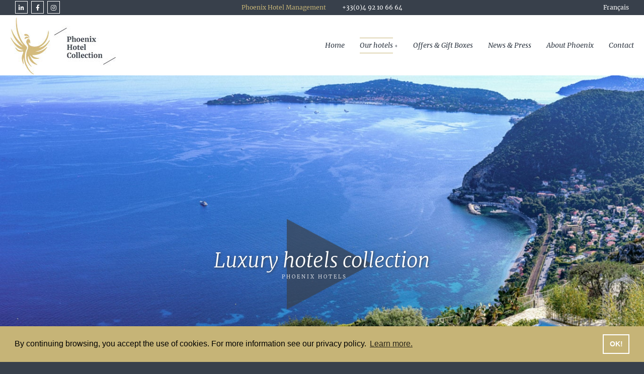

--- FILE ---
content_type: text/html; charset=UTF-8
request_url: https://www.phoenixhotelcollection.com/hotel/
body_size: 8513
content:
<!DOCTYPE html><html lang="en"><head><meta http-equiv="content-type" content="text/html;charset=UTF-8"><meta http-equiv="X-UA-Compatible" content="IE=edge"><meta name="viewport" content="width=device-width, initial-scale=1, maximum-scale=1, user-scalable=no"><link rel="stylesheet" type="text/css" href="https://cdn.phoenixhotelcollection.net/style.css"><link rel="shortcut icon" href="https://cdn.phoenixhotelcollection.net/favicon.ico" type="image/x-icon"><link rel="icon" href="https://cdn.phoenixhotelcollection.net/favicon.ico" type="image/x-icon"><title>Our hotels - Phoenix Hotels Collection</title><meta name='robots' content='index, follow, max-image-preview:large, max-snippet:-1, max-video-preview:-1' /><link rel="canonical" href="https://www.phoenixhotelcollection.com/hotel/" /><meta property="og:locale" content="fr_FR" /><meta property="og:type" content="article" /><meta property="og:title" content="Our hotels - Phoenix Hotels Collection" /><meta property="og:url" content="https://www.phoenixhotelcollection.com/hotel/" /><meta property="og:site_name" content="Phoenix Hotels Collection" /><meta property="article:modified_time" content="2022-01-24T14:24:46+00:00" /><meta name="twitter:card" content="summary_large_image" /> <script type="application/ld+json" class="yoast-schema-graph">{"@context":"https://schema.org","@graph":[{"@type":"WebPage","@id":"https://www.phoenixhotelcollection.com/hotel/","url":"https://www.phoenixhotelcollection.com/hotel/","name":"Our hotels - Phoenix Hotels Collection","isPartOf":{"@id":"https://www.phoenixhotelcollection.com/#website"},"datePublished":"2018-12-05T08:53:20+00:00","dateModified":"2022-01-24T14:24:46+00:00","breadcrumb":{"@id":"https://www.phoenixhotelcollection.com/hotel/#breadcrumb"},"inLanguage":"fr-FR","potentialAction":[{"@type":"ReadAction","target":["https://www.phoenixhotelcollection.com/hotel/"]}]},{"@type":"BreadcrumbList","@id":"https://www.phoenixhotelcollection.com/hotel/#breadcrumb","itemListElement":[{"@type":"ListItem","position":1,"name":"Home","item":"https://www.phoenixhotelcollection.com/"},{"@type":"ListItem","position":2,"name":"Our hotels"}]},{"@type":"WebSite","@id":"https://www.phoenixhotelcollection.com/#website","url":"https://www.phoenixhotelcollection.com/","name":"Phoenix Hotels Collection","description":"","inLanguage":"fr-FR"}]}</script> <style id='wp-img-auto-sizes-contain-inline-css' type='text/css'>img:is([sizes=auto i],[sizes^="auto," i]){contain-intrinsic-size:3000px 1500px}
/*# sourceURL=wp-img-auto-sizes-contain-inline-css */</style><style id='wp-block-library-inline-css' type='text/css'>:root{--wp-block-synced-color:#7a00df;--wp-block-synced-color--rgb:122,0,223;--wp-bound-block-color:var(--wp-block-synced-color);--wp-editor-canvas-background:#ddd;--wp-admin-theme-color:#007cba;--wp-admin-theme-color--rgb:0,124,186;--wp-admin-theme-color-darker-10:#006ba1;--wp-admin-theme-color-darker-10--rgb:0,107,160.5;--wp-admin-theme-color-darker-20:#005a87;--wp-admin-theme-color-darker-20--rgb:0,90,135;--wp-admin-border-width-focus:2px}@media (min-resolution:192dpi){:root{--wp-admin-border-width-focus:1.5px}}.wp-element-button{cursor:pointer}:root .has-very-light-gray-background-color{background-color:#eee}:root .has-very-dark-gray-background-color{background-color:#313131}:root .has-very-light-gray-color{color:#eee}:root .has-very-dark-gray-color{color:#313131}:root .has-vivid-green-cyan-to-vivid-cyan-blue-gradient-background{background:linear-gradient(135deg,#00d084,#0693e3)}:root .has-purple-crush-gradient-background{background:linear-gradient(135deg,#34e2e4,#4721fb 50%,#ab1dfe)}:root .has-hazy-dawn-gradient-background{background:linear-gradient(135deg,#faaca8,#dad0ec)}:root .has-subdued-olive-gradient-background{background:linear-gradient(135deg,#fafae1,#67a671)}:root .has-atomic-cream-gradient-background{background:linear-gradient(135deg,#fdd79a,#004a59)}:root .has-nightshade-gradient-background{background:linear-gradient(135deg,#330968,#31cdcf)}:root .has-midnight-gradient-background{background:linear-gradient(135deg,#020381,#2874fc)}:root{--wp--preset--font-size--normal:16px;--wp--preset--font-size--huge:42px}.has-regular-font-size{font-size:1em}.has-larger-font-size{font-size:2.625em}.has-normal-font-size{font-size:var(--wp--preset--font-size--normal)}.has-huge-font-size{font-size:var(--wp--preset--font-size--huge)}.has-text-align-center{text-align:center}.has-text-align-left{text-align:left}.has-text-align-right{text-align:right}.has-fit-text{white-space:nowrap!important}#end-resizable-editor-section{display:none}.aligncenter{clear:both}.items-justified-left{justify-content:flex-start}.items-justified-center{justify-content:center}.items-justified-right{justify-content:flex-end}.items-justified-space-between{justify-content:space-between}.screen-reader-text{border:0;clip-path:inset(50%);height:1px;margin:-1px;overflow:hidden;padding:0;position:absolute;width:1px;word-wrap:normal!important}.screen-reader-text:focus{background-color:#ddd;clip-path:none;color:#444;display:block;font-size:1em;height:auto;left:5px;line-height:normal;padding:15px 23px 14px;text-decoration:none;top:5px;width:auto;z-index:100000}html :where(.has-border-color){border-style:solid}html :where([style*=border-top-color]){border-top-style:solid}html :where([style*=border-right-color]){border-right-style:solid}html :where([style*=border-bottom-color]){border-bottom-style:solid}html :where([style*=border-left-color]){border-left-style:solid}html :where([style*=border-width]){border-style:solid}html :where([style*=border-top-width]){border-top-style:solid}html :where([style*=border-right-width]){border-right-style:solid}html :where([style*=border-bottom-width]){border-bottom-style:solid}html :where([style*=border-left-width]){border-left-style:solid}html :where(img[class*=wp-image-]){height:auto;max-width:100%}:where(figure){margin:0 0 1em}html :where(.is-position-sticky){--wp-admin--admin-bar--position-offset:var(--wp-admin--admin-bar--height,0px)}@media screen and (max-width:600px){html :where(.is-position-sticky){--wp-admin--admin-bar--position-offset:0px}}

/*# sourceURL=wp-block-library-inline-css */</style><style id='global-styles-inline-css' type='text/css'>:root{--wp--preset--aspect-ratio--square: 1;--wp--preset--aspect-ratio--4-3: 4/3;--wp--preset--aspect-ratio--3-4: 3/4;--wp--preset--aspect-ratio--3-2: 3/2;--wp--preset--aspect-ratio--2-3: 2/3;--wp--preset--aspect-ratio--16-9: 16/9;--wp--preset--aspect-ratio--9-16: 9/16;--wp--preset--color--black: #000000;--wp--preset--color--cyan-bluish-gray: #abb8c3;--wp--preset--color--white: #ffffff;--wp--preset--color--pale-pink: #f78da7;--wp--preset--color--vivid-red: #cf2e2e;--wp--preset--color--luminous-vivid-orange: #ff6900;--wp--preset--color--luminous-vivid-amber: #fcb900;--wp--preset--color--light-green-cyan: #7bdcb5;--wp--preset--color--vivid-green-cyan: #00d084;--wp--preset--color--pale-cyan-blue: #8ed1fc;--wp--preset--color--vivid-cyan-blue: #0693e3;--wp--preset--color--vivid-purple: #9b51e0;--wp--preset--gradient--vivid-cyan-blue-to-vivid-purple: linear-gradient(135deg,rgb(6,147,227) 0%,rgb(155,81,224) 100%);--wp--preset--gradient--light-green-cyan-to-vivid-green-cyan: linear-gradient(135deg,rgb(122,220,180) 0%,rgb(0,208,130) 100%);--wp--preset--gradient--luminous-vivid-amber-to-luminous-vivid-orange: linear-gradient(135deg,rgb(252,185,0) 0%,rgb(255,105,0) 100%);--wp--preset--gradient--luminous-vivid-orange-to-vivid-red: linear-gradient(135deg,rgb(255,105,0) 0%,rgb(207,46,46) 100%);--wp--preset--gradient--very-light-gray-to-cyan-bluish-gray: linear-gradient(135deg,rgb(238,238,238) 0%,rgb(169,184,195) 100%);--wp--preset--gradient--cool-to-warm-spectrum: linear-gradient(135deg,rgb(74,234,220) 0%,rgb(151,120,209) 20%,rgb(207,42,186) 40%,rgb(238,44,130) 60%,rgb(251,105,98) 80%,rgb(254,248,76) 100%);--wp--preset--gradient--blush-light-purple: linear-gradient(135deg,rgb(255,206,236) 0%,rgb(152,150,240) 100%);--wp--preset--gradient--blush-bordeaux: linear-gradient(135deg,rgb(254,205,165) 0%,rgb(254,45,45) 50%,rgb(107,0,62) 100%);--wp--preset--gradient--luminous-dusk: linear-gradient(135deg,rgb(255,203,112) 0%,rgb(199,81,192) 50%,rgb(65,88,208) 100%);--wp--preset--gradient--pale-ocean: linear-gradient(135deg,rgb(255,245,203) 0%,rgb(182,227,212) 50%,rgb(51,167,181) 100%);--wp--preset--gradient--electric-grass: linear-gradient(135deg,rgb(202,248,128) 0%,rgb(113,206,126) 100%);--wp--preset--gradient--midnight: linear-gradient(135deg,rgb(2,3,129) 0%,rgb(40,116,252) 100%);--wp--preset--font-size--small: 13px;--wp--preset--font-size--medium: 20px;--wp--preset--font-size--large: 36px;--wp--preset--font-size--x-large: 42px;--wp--preset--spacing--20: 0.44rem;--wp--preset--spacing--30: 0.67rem;--wp--preset--spacing--40: 1rem;--wp--preset--spacing--50: 1.5rem;--wp--preset--spacing--60: 2.25rem;--wp--preset--spacing--70: 3.38rem;--wp--preset--spacing--80: 5.06rem;--wp--preset--shadow--natural: 6px 6px 9px rgba(0, 0, 0, 0.2);--wp--preset--shadow--deep: 12px 12px 50px rgba(0, 0, 0, 0.4);--wp--preset--shadow--sharp: 6px 6px 0px rgba(0, 0, 0, 0.2);--wp--preset--shadow--outlined: 6px 6px 0px -3px rgb(255, 255, 255), 6px 6px rgb(0, 0, 0);--wp--preset--shadow--crisp: 6px 6px 0px rgb(0, 0, 0);}:where(.is-layout-flex){gap: 0.5em;}:where(.is-layout-grid){gap: 0.5em;}body .is-layout-flex{display: flex;}.is-layout-flex{flex-wrap: wrap;align-items: center;}.is-layout-flex > :is(*, div){margin: 0;}body .is-layout-grid{display: grid;}.is-layout-grid > :is(*, div){margin: 0;}:where(.wp-block-columns.is-layout-flex){gap: 2em;}:where(.wp-block-columns.is-layout-grid){gap: 2em;}:where(.wp-block-post-template.is-layout-flex){gap: 1.25em;}:where(.wp-block-post-template.is-layout-grid){gap: 1.25em;}.has-black-color{color: var(--wp--preset--color--black) !important;}.has-cyan-bluish-gray-color{color: var(--wp--preset--color--cyan-bluish-gray) !important;}.has-white-color{color: var(--wp--preset--color--white) !important;}.has-pale-pink-color{color: var(--wp--preset--color--pale-pink) !important;}.has-vivid-red-color{color: var(--wp--preset--color--vivid-red) !important;}.has-luminous-vivid-orange-color{color: var(--wp--preset--color--luminous-vivid-orange) !important;}.has-luminous-vivid-amber-color{color: var(--wp--preset--color--luminous-vivid-amber) !important;}.has-light-green-cyan-color{color: var(--wp--preset--color--light-green-cyan) !important;}.has-vivid-green-cyan-color{color: var(--wp--preset--color--vivid-green-cyan) !important;}.has-pale-cyan-blue-color{color: var(--wp--preset--color--pale-cyan-blue) !important;}.has-vivid-cyan-blue-color{color: var(--wp--preset--color--vivid-cyan-blue) !important;}.has-vivid-purple-color{color: var(--wp--preset--color--vivid-purple) !important;}.has-black-background-color{background-color: var(--wp--preset--color--black) !important;}.has-cyan-bluish-gray-background-color{background-color: var(--wp--preset--color--cyan-bluish-gray) !important;}.has-white-background-color{background-color: var(--wp--preset--color--white) !important;}.has-pale-pink-background-color{background-color: var(--wp--preset--color--pale-pink) !important;}.has-vivid-red-background-color{background-color: var(--wp--preset--color--vivid-red) !important;}.has-luminous-vivid-orange-background-color{background-color: var(--wp--preset--color--luminous-vivid-orange) !important;}.has-luminous-vivid-amber-background-color{background-color: var(--wp--preset--color--luminous-vivid-amber) !important;}.has-light-green-cyan-background-color{background-color: var(--wp--preset--color--light-green-cyan) !important;}.has-vivid-green-cyan-background-color{background-color: var(--wp--preset--color--vivid-green-cyan) !important;}.has-pale-cyan-blue-background-color{background-color: var(--wp--preset--color--pale-cyan-blue) !important;}.has-vivid-cyan-blue-background-color{background-color: var(--wp--preset--color--vivid-cyan-blue) !important;}.has-vivid-purple-background-color{background-color: var(--wp--preset--color--vivid-purple) !important;}.has-black-border-color{border-color: var(--wp--preset--color--black) !important;}.has-cyan-bluish-gray-border-color{border-color: var(--wp--preset--color--cyan-bluish-gray) !important;}.has-white-border-color{border-color: var(--wp--preset--color--white) !important;}.has-pale-pink-border-color{border-color: var(--wp--preset--color--pale-pink) !important;}.has-vivid-red-border-color{border-color: var(--wp--preset--color--vivid-red) !important;}.has-luminous-vivid-orange-border-color{border-color: var(--wp--preset--color--luminous-vivid-orange) !important;}.has-luminous-vivid-amber-border-color{border-color: var(--wp--preset--color--luminous-vivid-amber) !important;}.has-light-green-cyan-border-color{border-color: var(--wp--preset--color--light-green-cyan) !important;}.has-vivid-green-cyan-border-color{border-color: var(--wp--preset--color--vivid-green-cyan) !important;}.has-pale-cyan-blue-border-color{border-color: var(--wp--preset--color--pale-cyan-blue) !important;}.has-vivid-cyan-blue-border-color{border-color: var(--wp--preset--color--vivid-cyan-blue) !important;}.has-vivid-purple-border-color{border-color: var(--wp--preset--color--vivid-purple) !important;}.has-vivid-cyan-blue-to-vivid-purple-gradient-background{background: var(--wp--preset--gradient--vivid-cyan-blue-to-vivid-purple) !important;}.has-light-green-cyan-to-vivid-green-cyan-gradient-background{background: var(--wp--preset--gradient--light-green-cyan-to-vivid-green-cyan) !important;}.has-luminous-vivid-amber-to-luminous-vivid-orange-gradient-background{background: var(--wp--preset--gradient--luminous-vivid-amber-to-luminous-vivid-orange) !important;}.has-luminous-vivid-orange-to-vivid-red-gradient-background{background: var(--wp--preset--gradient--luminous-vivid-orange-to-vivid-red) !important;}.has-very-light-gray-to-cyan-bluish-gray-gradient-background{background: var(--wp--preset--gradient--very-light-gray-to-cyan-bluish-gray) !important;}.has-cool-to-warm-spectrum-gradient-background{background: var(--wp--preset--gradient--cool-to-warm-spectrum) !important;}.has-blush-light-purple-gradient-background{background: var(--wp--preset--gradient--blush-light-purple) !important;}.has-blush-bordeaux-gradient-background{background: var(--wp--preset--gradient--blush-bordeaux) !important;}.has-luminous-dusk-gradient-background{background: var(--wp--preset--gradient--luminous-dusk) !important;}.has-pale-ocean-gradient-background{background: var(--wp--preset--gradient--pale-ocean) !important;}.has-electric-grass-gradient-background{background: var(--wp--preset--gradient--electric-grass) !important;}.has-midnight-gradient-background{background: var(--wp--preset--gradient--midnight) !important;}.has-small-font-size{font-size: var(--wp--preset--font-size--small) !important;}.has-medium-font-size{font-size: var(--wp--preset--font-size--medium) !important;}.has-large-font-size{font-size: var(--wp--preset--font-size--large) !important;}.has-x-large-font-size{font-size: var(--wp--preset--font-size--x-large) !important;}
/*# sourceURL=global-styles-inline-css */</style><style id='classic-theme-styles-inline-css' type='text/css'>/*! This file is auto-generated */
.wp-block-button__link{color:#fff;background-color:#32373c;border-radius:9999px;box-shadow:none;text-decoration:none;padding:calc(.667em + 2px) calc(1.333em + 2px);font-size:1.125em}.wp-block-file__button{background:#32373c;color:#fff;text-decoration:none}
/*# sourceURL=/wp-includes/css/classic-themes.min.css */</style><link rel='stylesheet' id='sib-front-css-css' href='https://www.phoenixhotelcollection.com/wp-content/plugins/mailin/css/mailin-front.css?ver=6.9' type='text/css' media='all' /> <script type="text/javascript" src="https://www.phoenixhotelcollection.com/wp-includes/js/jquery/jquery.min.js?ver=3.7.1" id="jquery-core-js"></script> <script type="text/javascript" id="sib-front-js-js-extra">var sibErrMsg = {"invalidMail":"Veuillez entrer une adresse e-mail valide.","requiredField":"Veuillez compl\u00e9ter les champs obligatoires.","invalidDateFormat":"Veuillez entrer une date valide.","invalidSMSFormat":"Veuillez entrer une num\u00e9ro de t\u00e9l\u00e9phone valide."};
var ajax_sib_front_object = {"ajax_url":"https://www.phoenixhotelcollection.com/wp-admin/admin-ajax.php","ajax_nonce":"590b930efe","flag_url":"https://www.phoenixhotelcollection.com/wp-content/plugins/mailin/img/flags/"};
//# sourceURL=sib-front-js-js-extra</script> <script type="text/javascript" src="https://www.phoenixhotelcollection.com/wp-content/plugins/mailin/js/mailin-front.js?ver=1752585088" id="sib-front-js-js"></script> <!--[if lt IE 9]> <script src="https://oss.maxcdn.com/html5shiv/3.7.2/html5shiv.min.js"></script> <script src="https://oss.maxcdn.com/respond/1.4.2/respond.min.js"></script> <![endif]-->  <script>(function(w,d,s,l,i){w[l]=w[l]||[];w[l].push({'gtm.start':
new Date().getTime(),event:'gtm.js'});var f=d.getElementsByTagName(s)[0],
j=d.createElement(s),dl=l!='dataLayer'?'&l='+l:'';j.async=true;j.src=
'https://www.googletagmanager.com/gtm.js?id='+i+dl;f.parentNode.insertBefore(j,f);
})(window,document,'script','dataLayer','GTM-K6TZZXH');</script> </head><body class="wp-singular page-template page-template-page-hotels page-template-page-hotels-php page page-id-10 wp-theme-phoenix-hotels-collection"> <noscript><iframe src="https://www.googletagmanager.com/ns.html?id=GTM-K6TZZXH"
height="0" width="0" style="display:none;visibility:hidden"></iframe></noscript><div id="main-wrapper"><header><div class="container-fluid"><div class="row"><nav> <a href="https://www.phoenixhotelcollection.com/" title="" class="logo"> <img src="https://cdn.phoenixhotelcollection.net/img/logo-phmc.jpg" alt="" width="210" height="113"> </a><div class="main-menu-wrapper"><div class="menu-main-menu-container"><ul id="menu-main-menu" class="menu"><li id="menu-item-291" class="menu-item menu-item-type-post_type menu-item-object-page menu-item-home menu-item-291"><a href="https://www.phoenixhotelcollection.com/">Home</a></li><li id="menu-item-251" class="menu-item menu-item-type-post_type menu-item-object-page current-menu-item page_item page-item-10 current_page_item menu-item-has-children menu-item-251"><a href="https://www.phoenixhotelcollection.com/hotel/" aria-current="page">Our hotels</a><ul class="sub-menu"><li id="menu-item-568" class="menu-item menu-item-type-post_type menu-item-object-hotels menu-item-568"><a href="https://www.phoenixhotelcollection.com/hotel/chevre-dor/">La Chèvre d’Or</a></li><li id="menu-item-566" class="menu-item menu-item-type-post_type menu-item-object-hotels menu-item-566"><a href="https://www.phoenixhotelcollection.com/hotel/chateau-cagnard/">Château Le Cagnard</a></li><li id="menu-item-565" class="menu-item menu-item-type-post_type menu-item-object-hotels menu-item-565"><a href="https://www.phoenixhotelcollection.com/hotel/bela-vista/">Bela Vista Hotel &#038; Spa</a></li><li id="menu-item-795" class="menu-item menu-item-type-post_type menu-item-object-hotels menu-item-795"><a href="https://www.phoenixhotelcollection.com/hotel/legend-hill/">Legend Hill Resort and Spa</a></li><li id="menu-item-888" class="menu-item menu-item-type-post_type menu-item-object-hotels menu-item-888"><a href="https://www.phoenixhotelcollection.com/hotel/saint-james/">Le Saint James</a></li><li id="menu-item-912" class="menu-item menu-item-type-post_type menu-item-object-hotels menu-item-912"><a href="https://www.phoenixhotelcollection.com/hotel/domaine-des-andeols/">Domaine des Andéols</a></li></ul></li><li id="menu-item-250" class="menu-item menu-item-type-post_type menu-item-object-page menu-item-250"><a href="https://www.phoenixhotelcollection.com/phoenix-offers/">Offers &#038; Gift Boxes</a></li><li id="menu-item-249" class="menu-item menu-item-type-post_type menu-item-object-page menu-item-249"><a href="https://www.phoenixhotelcollection.com/news/">News &#038; Press</a></li><li id="menu-item-290" class="menu-item menu-item-type-post_type menu-item-object-page menu-item-290"><a href="https://www.phoenixhotelcollection.com/about/">About Phoenix</a></li><li id="menu-item-248" class="menu-item menu-item-type-post_type menu-item-object-page menu-item-248"><a href="https://www.phoenixhotelcollection.com/contact/">Contact</a></li></ul></div></div><div class="burger-menu"><span></span><span></span><span></span></div><div class="clearfix"></div></nav></div></div><aside class="top-bar wow fadeIn"><ul class="head-items head-contact"><li><a href="//www.phoenixhmc.com/fr/" title="" class="gold" target="_blank">Phoenix Hotel Management</a></li><li><a href="tel:+33492106664" title="">+33(0)4 92 10 66 64</a></li></ul><ul class="head-items head-rs"><li><a href="https://www.linkedin.com/company/phoenix-hotel-collection/" title="" target="_blank" rel="noopener"><i class="fab fa-linkedin-in"></i></a></li><li><a href="https://www.facebook.com/PhoenixHotelCollection/" title="" target="_blank" rel="noopener"><i class="fab fa-facebook-f"></i></a></li><li><a href="https://www.instagram.com/phoenix_hotel_collection/" title="" target="_blank" rel="noopener"><i class="fab fa-instagram"></i></a></li></ul><ul class="head-items head-flags"><li><a href="https://www.phoenixhotelcollection.fr/hotel/" target="_blank" title="">Français</a></li></ul></aside><aside class="mobile-top-bar"><ul><li><a href="//www.phoenixhmc.com/fr/" title="" class="gold" target="_blank">P.H.M.</a></li><li><a href="mailto:info@phoenixhmc.com" title=""><i class="fal fa-envelope"></i></a></li><li><a href="tel:+33492106664" title=""><i class="fal fa-phone"></i></a></li></ul></aside></header><div id="main"><div class="header-img lazy wow fadeInRight" data-original="https://cdn.phoenixhotelcollection.net/img/cover/phoenix-hotel-collection-hotels.jpg"><div class="title"><h1>Luxury hotels collection</h1> <span>Phoenix Hotels</span></div></div><section class="hotels-list-facets __bordered"><div class="container"><div class="row wow fadeInUp"><div class="col-12"><h1>A Unique Collection of Luxury Hotels <br> <span>Phoenix Hotel Collection</SPAN></h1></div><div class="col-12 col-md-10 col-lg-8 mx-auto text-justify"><p>Our team has been dedicated to luxury hotels for almost 30 years, and throughout our careers we have visited new properties, tested ideas, and worked with others to create the escapades of your dreams.</p><p>We hope to share the pleasure of discovering a new place with you and help you enjoy a unique and above all unforgettable experience.</p><p>We choose our hotels with love, all the while thinking of your future vacations in France, Morocco, Portugal, or Mauritius.</p><p>Stay up-to-date on our news, including all our latest finds.</p><p><em>Subscribe to our biannual newsletter</em>:</p><div class="wpcf7 no-js" id="wpcf7-f489-o1" lang="fr-FR" dir="ltr" data-wpcf7-id="489"><div class="screen-reader-response"><p role="status" aria-live="polite" aria-atomic="true"></p><ul></ul></div><form action="/hotel/#wpcf7-f489-o1" method="post" class="wpcf7-form init" aria-label="Formulaire de contact" novalidate="novalidate" data-status="init"><fieldset class="hidden-fields-container"><input type="hidden" name="_wpcf7" value="489" /><input type="hidden" name="_wpcf7_version" value="6.1.4" /><input type="hidden" name="_wpcf7_locale" value="fr_FR" /><input type="hidden" name="_wpcf7_unit_tag" value="wpcf7-f489-o1" /><input type="hidden" name="_wpcf7_container_post" value="0" /><input type="hidden" name="_wpcf7_posted_data_hash" value="" /><input type="hidden" name="_wpcf7_recaptcha_response" value="" /></fieldset><div class="row"><div class="col-12"><div class="wpcf7-response-output" aria-hidden="true"></div></div><div class="col-md-6"><p><span class="wpcf7-form-control-wrap" data-name="your-name"><input size="40" maxlength="400" class="wpcf7-form-control wpcf7-text wpcf7-validates-as-required" aria-required="true" aria-invalid="false" placeholder="Name *" value="" type="text" name="your-name" /></span></p></div><div class="col-md-6"><p><span class="wpcf7-form-control-wrap" data-name="your-email"><input size="40" maxlength="400" class="wpcf7-form-control wpcf7-email wpcf7-validates-as-required wpcf7-text wpcf7-validates-as-email" aria-required="true" aria-invalid="false" placeholder="Email *" value="" type="email" name="your-email" /></span></p></div><div class="col-12 contact-form-control-wrap text-center"><p><button type="submit" class="btn_bordered">Send</button></p></div></div></form></div></div></div><div class="row separator_country wow fadeInUp"><div class="col-12 __bordered __semi"><span>Destination: France</span></div></div><div class="row align-items-center unit wow fadeInUp"> <a class="col-lg-6  __col1" href="https://www.phoenixhotelcollection.com/hotel/chevre-dor/" title=""> <img class="lazy" data-original="https://cdn.phoenixhotelcollection.net/img/hotels/hotel-chateau-chevre-dor-l.jpg"> </a> <a class="col-lg-6  __col2" href="https://www.phoenixhotelcollection.com/hotel/chevre-dor/" title=""> <span class="name">Château de la Chèvre d'Or</span> <span class="location">France</span> <span class="excerpt"><p>La Chèvre d’Or is a unique and timeless « diva », a jewel that sparkles over the Mediterranean Sea. In 1953, Robert Wolf was enchanted by the Château de La Chèvre d’Or and converted it into a restaurant.</p> </span> <span class="btn_bordered">Discover this hotel</span> </a></div><div class="row align-items-center unit wow fadeInUp"> <a class="col-lg-6 order-lg-2 __col1" href="https://www.phoenixhotelcollection.com/hotel/chateau-cagnard/" title=""> <img class="lazy" data-original="https://cdn.phoenixhotelcollection.net/img/hotels/hotel-chateau-cagnard-l.jpg"> </a> <a class="col-lg-6 order-lg-1 __col2" href="https://www.phoenixhotelcollection.com/hotel/chateau-cagnard/" title=""> <span class="name">Château Le Cagnard</span> <span class="location">France</span> <span class="excerpt"><p>Haut-de-Cagnes is a medieval semi-pedestrian village located in the heart of the French Riviera, 20 minutes from Nice airport, 20 km from Cannes, 35 km from Monaco, and just 5 km from St-Paul-de-Vence. Boasting ancient ramparts with winding alleys and shaded courtyards, it provides for the ultimate in Provençal charm.</p> </span> <span class="btn_bordered">Discover this hotel</span> </a></div><div class="row align-items-center unit wow fadeInUp"> <a class="col-lg-6  __col1" href="https://www.phoenixhotelcollection.com/hotel/saint-james/" title=""> <img class="lazy" data-original="https://cdn.phoenixhotelcollection.net/img/hotels/hotel-saint-james-l.jpg"> </a> <a class="col-lg-6  __col2" href="https://www.phoenixhotelcollection.com/hotel/saint-james/" title=""> <span class="name">Le Saint James</span> <span class="location">France</span> <span class="excerpt"><p>Nicknamed the « balcony of Bordeaux » for its magnificent panoramic views, Bouliac has always been a favorite of gourmets, connoisseurs, and lovers of the good life.</p> </span> <span class="btn_bordered">Discover this hotel</span> </a></div><div class="row align-items-center unit wow fadeInUp"> <a class="col-lg-6 order-lg-2 __col1" href="https://www.phoenixhotelcollection.com/hotel/domaine-des-andeols/" title=""> <img class="lazy" data-original="https://cdn.phoenixhotelcollection.net/img/hotels/hotel-domaine-andeols-l.jpg"> </a> <a class="col-lg-6 order-lg-1 __col2" href="https://www.phoenixhotelcollection.com/hotel/domaine-des-andeols/" title=""> <span class="name">Domaine des Andéols</span> <span class="location">France</span> <span class="excerpt"><p>In the heart of the Lubéron valley, perched on a hill surrounded by olive trees, cypresses and lavender fields, stands Domaine des Andéols, an authentic, peaceful and welcoming family home. This jewel, recently integrated into the prestigious Phoenix Group, offers an exceptional experience in an unspoilt natural setting.</p> </span> <span class="btn_bordered">Discover this hotel</span> </a></div><div class="row separator_country wow fadeInUp"><div class="col-12 __bordered __semi"><span>Destination: Mauritius</span></div></div><div class="row align-items-center unit wow fadeInUp"> <a class="col-lg-6  __col1" href="https://www.phoenixhotelcollection.com/hotel/legend-hill/" title=""> <img class="lazy" data-original="https://cdn.phoenixhotelcollection.net/img/hotels/hotel-legends-hill-l.jpg"> </a> <a class="col-lg-6  __col2" href="https://www.phoenixhotelcollection.com/hotel/legend-hill/" title=""> <span class="name">Legend Hill Resort and Spa</span> <span class="location">Mauritius</span> <span class="excerpt"><p>Built on the majestic Tourelle Mountain site in Mauritius Island (Tamarin coast), « Legend Hill Resort and Spa » will be delighted to open its doors from 2024. This is a new exeptional ***** property member of Phoenix Hotels group.</p> </span> <span class="btn_bordered">Discover this hotel</span> </a></div><div class="row separator_country wow fadeInUp"><div class="col-12 __bordered __semi"><span>Destination: Portugal</span></div></div><div class="row align-items-center unit wow fadeInUp"> <a class="col-lg-6  __col1" href="https://www.phoenixhotelcollection.com/hotel/bela-vista/" title=""> <img class="lazy" data-original="https://cdn.phoenixhotelcollection.net/img/hotels/hotel-bela-vista-l.jpg"> </a> <a class="col-lg-6  __col2" href="https://www.phoenixhotelcollection.com/hotel/bela-vista/" title=""> <span class="name">Bela Vista Hotel & Spa</span> <span class="location">Portugal</span> <span class="excerpt"><p>The Bela Vista &amp; Spa is a top-of-the-line five-star hotel in the Algarve region of Portugal, perched on a rocky outcrop above the famous « Praia da Rocha » beach.</p> </span> <span class="btn_bordered">Discover this hotel</span> </a></div></div></section></div><footer><div class="container wow fadeIn"><div class="row foo align-items-center"><div class="col-lg-3 d-none d-lg-block"> <a href="https://www.phoenixhotelcollection.com/" title="" class="logo"> <img src="https://cdn.phoenixhotelcollection.net/img/logo-phmc.jpg" alt="" width="210" height="113"> </a></div><div class="col-10 col-md-6 col-lg-4 mx-auto"><ul class="contacts"><li class="a"><a href="https://www.phoenixhotelcollection.com/contact/" title="">Rue du Barri, 06360 Eze-Village</a></li><li class="t"><a href="tel:+33492106664" title="">+33 (0)4 92 10 66 64</a></li></ul><ul class="rs"><li><a href="https://www.linkedin.com/company/phoenix-hotel-collection/" title="" target="_blank" rel="noopener"><i class="fab fa-linkedin-in"></i></a></li><li><a href="https://www.facebook.com/PhoenixHotelCollection/" title="" target="_blank" rel="noopener"><i class="fab fa-facebook-f"></i></a></li><li><a href="https://www.instagram.com/phoenix_hotel_collection/" title="" target="_blank" rel="noopener"><i class="fab fa-instagram"></i></a></li></ul></div><div class="col-10 col-md-3 col-lg-2 mx-auto"><ul class="menu"><li><a href="https://www.phoenixhotelcollection.com/phoenix-offers/" title="">Phoenix Offers</a></li><li><a href="https://www.phoenixhotelcollection.com/news/" title="">News & Press</a></li><li><a href="https://www.phoenixhotelcollection.com/contact/" title="">Contact</a></li></ul></div><div class="col-10 col-md-3 col-lg-3 mx-auto"><div class="newsletter-form"><div class="_t">Inscription newsletter</div> [sibwp_form id=1]</div></div></div><div class="row copyright"><div class="col-md-12"> &copy; 2026 Phoenix Hotel Collection. All rights reserved. <a href="https://www.phoenixhotelcollection.com/legal-notice/" title="">Legal notice</a>. <a href="https://www.phoenixhotelcollection.com/privacy-policy/" title="">Privacy policy</a>. <span><a href="//www.csp-france.com" title="" target="_blank">Concept &amp; Realization by CSP France</a></span></div></div></div></footer></div> <script type="text/javascript" src="https://cdn.phoenixhotelcollection.net/js/scripts.js" async></script> <script type="speculationrules">{"prefetch":[{"source":"document","where":{"and":[{"href_matches":"/*"},{"not":{"href_matches":["/wp-*.php","/wp-admin/*","/wp-content/uploads/*","/wp-content/*","/wp-content/plugins/*","/wp-content/themes/phoenix-hotels-collection/*","/*\\?(.+)"]}},{"not":{"selector_matches":"a[rel~=\"nofollow\"]"}},{"not":{"selector_matches":".no-prefetch, .no-prefetch a"}}]},"eagerness":"conservative"}]}</script> <script type="text/javascript" src="https://www.phoenixhotelcollection.com/wp-includes/js/dist/hooks.min.js?ver=dd5603f07f9220ed27f1" id="wp-hooks-js"></script> <script type="text/javascript" src="https://www.phoenixhotelcollection.com/wp-includes/js/dist/i18n.min.js?ver=c26c3dc7bed366793375" id="wp-i18n-js"></script> <script type="text/javascript" id="wp-i18n-js-after">wp.i18n.setLocaleData( { 'text direction\u0004ltr': [ 'ltr' ] } );
//# sourceURL=wp-i18n-js-after</script> <script type="text/javascript" src="https://www.phoenixhotelcollection.com/wp-content/plugins/contact-form-7/includes/swv/js/index.js?ver=6.1.4" id="swv-js"></script> <script type="text/javascript" id="contact-form-7-js-translations">( function( domain, translations ) {
	var localeData = translations.locale_data[ domain ] || translations.locale_data.messages;
	localeData[""].domain = domain;
	wp.i18n.setLocaleData( localeData, domain );
} )( "contact-form-7", {"translation-revision-date":"2025-02-06 12:02:14+0000","generator":"GlotPress\/4.0.1","domain":"messages","locale_data":{"messages":{"":{"domain":"messages","plural-forms":"nplurals=2; plural=n > 1;","lang":"fr"},"This contact form is placed in the wrong place.":["Ce formulaire de contact est plac\u00e9 dans un mauvais endroit."],"Error:":["Erreur\u00a0:"]}},"comment":{"reference":"includes\/js\/index.js"}} );
//# sourceURL=contact-form-7-js-translations</script> <script type="text/javascript" id="contact-form-7-js-before">var wpcf7 = {
    "api": {
        "root": "https:\/\/www.phoenixhotelcollection.com\/wp-json\/",
        "namespace": "contact-form-7\/v1"
    }
};
//# sourceURL=contact-form-7-js-before</script> <script type="text/javascript" src="https://www.phoenixhotelcollection.com/wp-content/plugins/contact-form-7/includes/js/index.js?ver=6.1.4" id="contact-form-7-js"></script> <script type="text/javascript" src="https://www.google.com/recaptcha/api.js?render=6LfcqtoUAAAAAFVHyIQVGgJ9oniyGQ9MEoftHcqA&amp;ver=3.0" id="google-recaptcha-js"></script> <script type="text/javascript" src="https://www.phoenixhotelcollection.com/wp-includes/js/dist/vendor/wp-polyfill.min.js?ver=3.15.0" id="wp-polyfill-js"></script> <script type="text/javascript" id="wpcf7-recaptcha-js-before">var wpcf7_recaptcha = {
    "sitekey": "6LfcqtoUAAAAAFVHyIQVGgJ9oniyGQ9MEoftHcqA",
    "actions": {
        "homepage": "homepage",
        "contactform": "contactform"
    }
};
//# sourceURL=wpcf7-recaptcha-js-before</script> <script type="text/javascript" src="https://www.phoenixhotelcollection.com/wp-content/plugins/contact-form-7/modules/recaptcha/index.js?ver=6.1.4" id="wpcf7-recaptcha-js"></script> </body></html>

--- FILE ---
content_type: text/html; charset=utf-8
request_url: https://www.google.com/recaptcha/api2/anchor?ar=1&k=6LfcqtoUAAAAAFVHyIQVGgJ9oniyGQ9MEoftHcqA&co=aHR0cHM6Ly93d3cucGhvZW5peGhvdGVsY29sbGVjdGlvbi5jb206NDQz&hl=en&v=PoyoqOPhxBO7pBk68S4YbpHZ&size=invisible&anchor-ms=20000&execute-ms=30000&cb=6pgd697ko5oj
body_size: 48461
content:
<!DOCTYPE HTML><html dir="ltr" lang="en"><head><meta http-equiv="Content-Type" content="text/html; charset=UTF-8">
<meta http-equiv="X-UA-Compatible" content="IE=edge">
<title>reCAPTCHA</title>
<style type="text/css">
/* cyrillic-ext */
@font-face {
  font-family: 'Roboto';
  font-style: normal;
  font-weight: 400;
  font-stretch: 100%;
  src: url(//fonts.gstatic.com/s/roboto/v48/KFO7CnqEu92Fr1ME7kSn66aGLdTylUAMa3GUBHMdazTgWw.woff2) format('woff2');
  unicode-range: U+0460-052F, U+1C80-1C8A, U+20B4, U+2DE0-2DFF, U+A640-A69F, U+FE2E-FE2F;
}
/* cyrillic */
@font-face {
  font-family: 'Roboto';
  font-style: normal;
  font-weight: 400;
  font-stretch: 100%;
  src: url(//fonts.gstatic.com/s/roboto/v48/KFO7CnqEu92Fr1ME7kSn66aGLdTylUAMa3iUBHMdazTgWw.woff2) format('woff2');
  unicode-range: U+0301, U+0400-045F, U+0490-0491, U+04B0-04B1, U+2116;
}
/* greek-ext */
@font-face {
  font-family: 'Roboto';
  font-style: normal;
  font-weight: 400;
  font-stretch: 100%;
  src: url(//fonts.gstatic.com/s/roboto/v48/KFO7CnqEu92Fr1ME7kSn66aGLdTylUAMa3CUBHMdazTgWw.woff2) format('woff2');
  unicode-range: U+1F00-1FFF;
}
/* greek */
@font-face {
  font-family: 'Roboto';
  font-style: normal;
  font-weight: 400;
  font-stretch: 100%;
  src: url(//fonts.gstatic.com/s/roboto/v48/KFO7CnqEu92Fr1ME7kSn66aGLdTylUAMa3-UBHMdazTgWw.woff2) format('woff2');
  unicode-range: U+0370-0377, U+037A-037F, U+0384-038A, U+038C, U+038E-03A1, U+03A3-03FF;
}
/* math */
@font-face {
  font-family: 'Roboto';
  font-style: normal;
  font-weight: 400;
  font-stretch: 100%;
  src: url(//fonts.gstatic.com/s/roboto/v48/KFO7CnqEu92Fr1ME7kSn66aGLdTylUAMawCUBHMdazTgWw.woff2) format('woff2');
  unicode-range: U+0302-0303, U+0305, U+0307-0308, U+0310, U+0312, U+0315, U+031A, U+0326-0327, U+032C, U+032F-0330, U+0332-0333, U+0338, U+033A, U+0346, U+034D, U+0391-03A1, U+03A3-03A9, U+03B1-03C9, U+03D1, U+03D5-03D6, U+03F0-03F1, U+03F4-03F5, U+2016-2017, U+2034-2038, U+203C, U+2040, U+2043, U+2047, U+2050, U+2057, U+205F, U+2070-2071, U+2074-208E, U+2090-209C, U+20D0-20DC, U+20E1, U+20E5-20EF, U+2100-2112, U+2114-2115, U+2117-2121, U+2123-214F, U+2190, U+2192, U+2194-21AE, U+21B0-21E5, U+21F1-21F2, U+21F4-2211, U+2213-2214, U+2216-22FF, U+2308-230B, U+2310, U+2319, U+231C-2321, U+2336-237A, U+237C, U+2395, U+239B-23B7, U+23D0, U+23DC-23E1, U+2474-2475, U+25AF, U+25B3, U+25B7, U+25BD, U+25C1, U+25CA, U+25CC, U+25FB, U+266D-266F, U+27C0-27FF, U+2900-2AFF, U+2B0E-2B11, U+2B30-2B4C, U+2BFE, U+3030, U+FF5B, U+FF5D, U+1D400-1D7FF, U+1EE00-1EEFF;
}
/* symbols */
@font-face {
  font-family: 'Roboto';
  font-style: normal;
  font-weight: 400;
  font-stretch: 100%;
  src: url(//fonts.gstatic.com/s/roboto/v48/KFO7CnqEu92Fr1ME7kSn66aGLdTylUAMaxKUBHMdazTgWw.woff2) format('woff2');
  unicode-range: U+0001-000C, U+000E-001F, U+007F-009F, U+20DD-20E0, U+20E2-20E4, U+2150-218F, U+2190, U+2192, U+2194-2199, U+21AF, U+21E6-21F0, U+21F3, U+2218-2219, U+2299, U+22C4-22C6, U+2300-243F, U+2440-244A, U+2460-24FF, U+25A0-27BF, U+2800-28FF, U+2921-2922, U+2981, U+29BF, U+29EB, U+2B00-2BFF, U+4DC0-4DFF, U+FFF9-FFFB, U+10140-1018E, U+10190-1019C, U+101A0, U+101D0-101FD, U+102E0-102FB, U+10E60-10E7E, U+1D2C0-1D2D3, U+1D2E0-1D37F, U+1F000-1F0FF, U+1F100-1F1AD, U+1F1E6-1F1FF, U+1F30D-1F30F, U+1F315, U+1F31C, U+1F31E, U+1F320-1F32C, U+1F336, U+1F378, U+1F37D, U+1F382, U+1F393-1F39F, U+1F3A7-1F3A8, U+1F3AC-1F3AF, U+1F3C2, U+1F3C4-1F3C6, U+1F3CA-1F3CE, U+1F3D4-1F3E0, U+1F3ED, U+1F3F1-1F3F3, U+1F3F5-1F3F7, U+1F408, U+1F415, U+1F41F, U+1F426, U+1F43F, U+1F441-1F442, U+1F444, U+1F446-1F449, U+1F44C-1F44E, U+1F453, U+1F46A, U+1F47D, U+1F4A3, U+1F4B0, U+1F4B3, U+1F4B9, U+1F4BB, U+1F4BF, U+1F4C8-1F4CB, U+1F4D6, U+1F4DA, U+1F4DF, U+1F4E3-1F4E6, U+1F4EA-1F4ED, U+1F4F7, U+1F4F9-1F4FB, U+1F4FD-1F4FE, U+1F503, U+1F507-1F50B, U+1F50D, U+1F512-1F513, U+1F53E-1F54A, U+1F54F-1F5FA, U+1F610, U+1F650-1F67F, U+1F687, U+1F68D, U+1F691, U+1F694, U+1F698, U+1F6AD, U+1F6B2, U+1F6B9-1F6BA, U+1F6BC, U+1F6C6-1F6CF, U+1F6D3-1F6D7, U+1F6E0-1F6EA, U+1F6F0-1F6F3, U+1F6F7-1F6FC, U+1F700-1F7FF, U+1F800-1F80B, U+1F810-1F847, U+1F850-1F859, U+1F860-1F887, U+1F890-1F8AD, U+1F8B0-1F8BB, U+1F8C0-1F8C1, U+1F900-1F90B, U+1F93B, U+1F946, U+1F984, U+1F996, U+1F9E9, U+1FA00-1FA6F, U+1FA70-1FA7C, U+1FA80-1FA89, U+1FA8F-1FAC6, U+1FACE-1FADC, U+1FADF-1FAE9, U+1FAF0-1FAF8, U+1FB00-1FBFF;
}
/* vietnamese */
@font-face {
  font-family: 'Roboto';
  font-style: normal;
  font-weight: 400;
  font-stretch: 100%;
  src: url(//fonts.gstatic.com/s/roboto/v48/KFO7CnqEu92Fr1ME7kSn66aGLdTylUAMa3OUBHMdazTgWw.woff2) format('woff2');
  unicode-range: U+0102-0103, U+0110-0111, U+0128-0129, U+0168-0169, U+01A0-01A1, U+01AF-01B0, U+0300-0301, U+0303-0304, U+0308-0309, U+0323, U+0329, U+1EA0-1EF9, U+20AB;
}
/* latin-ext */
@font-face {
  font-family: 'Roboto';
  font-style: normal;
  font-weight: 400;
  font-stretch: 100%;
  src: url(//fonts.gstatic.com/s/roboto/v48/KFO7CnqEu92Fr1ME7kSn66aGLdTylUAMa3KUBHMdazTgWw.woff2) format('woff2');
  unicode-range: U+0100-02BA, U+02BD-02C5, U+02C7-02CC, U+02CE-02D7, U+02DD-02FF, U+0304, U+0308, U+0329, U+1D00-1DBF, U+1E00-1E9F, U+1EF2-1EFF, U+2020, U+20A0-20AB, U+20AD-20C0, U+2113, U+2C60-2C7F, U+A720-A7FF;
}
/* latin */
@font-face {
  font-family: 'Roboto';
  font-style: normal;
  font-weight: 400;
  font-stretch: 100%;
  src: url(//fonts.gstatic.com/s/roboto/v48/KFO7CnqEu92Fr1ME7kSn66aGLdTylUAMa3yUBHMdazQ.woff2) format('woff2');
  unicode-range: U+0000-00FF, U+0131, U+0152-0153, U+02BB-02BC, U+02C6, U+02DA, U+02DC, U+0304, U+0308, U+0329, U+2000-206F, U+20AC, U+2122, U+2191, U+2193, U+2212, U+2215, U+FEFF, U+FFFD;
}
/* cyrillic-ext */
@font-face {
  font-family: 'Roboto';
  font-style: normal;
  font-weight: 500;
  font-stretch: 100%;
  src: url(//fonts.gstatic.com/s/roboto/v48/KFO7CnqEu92Fr1ME7kSn66aGLdTylUAMa3GUBHMdazTgWw.woff2) format('woff2');
  unicode-range: U+0460-052F, U+1C80-1C8A, U+20B4, U+2DE0-2DFF, U+A640-A69F, U+FE2E-FE2F;
}
/* cyrillic */
@font-face {
  font-family: 'Roboto';
  font-style: normal;
  font-weight: 500;
  font-stretch: 100%;
  src: url(//fonts.gstatic.com/s/roboto/v48/KFO7CnqEu92Fr1ME7kSn66aGLdTylUAMa3iUBHMdazTgWw.woff2) format('woff2');
  unicode-range: U+0301, U+0400-045F, U+0490-0491, U+04B0-04B1, U+2116;
}
/* greek-ext */
@font-face {
  font-family: 'Roboto';
  font-style: normal;
  font-weight: 500;
  font-stretch: 100%;
  src: url(//fonts.gstatic.com/s/roboto/v48/KFO7CnqEu92Fr1ME7kSn66aGLdTylUAMa3CUBHMdazTgWw.woff2) format('woff2');
  unicode-range: U+1F00-1FFF;
}
/* greek */
@font-face {
  font-family: 'Roboto';
  font-style: normal;
  font-weight: 500;
  font-stretch: 100%;
  src: url(//fonts.gstatic.com/s/roboto/v48/KFO7CnqEu92Fr1ME7kSn66aGLdTylUAMa3-UBHMdazTgWw.woff2) format('woff2');
  unicode-range: U+0370-0377, U+037A-037F, U+0384-038A, U+038C, U+038E-03A1, U+03A3-03FF;
}
/* math */
@font-face {
  font-family: 'Roboto';
  font-style: normal;
  font-weight: 500;
  font-stretch: 100%;
  src: url(//fonts.gstatic.com/s/roboto/v48/KFO7CnqEu92Fr1ME7kSn66aGLdTylUAMawCUBHMdazTgWw.woff2) format('woff2');
  unicode-range: U+0302-0303, U+0305, U+0307-0308, U+0310, U+0312, U+0315, U+031A, U+0326-0327, U+032C, U+032F-0330, U+0332-0333, U+0338, U+033A, U+0346, U+034D, U+0391-03A1, U+03A3-03A9, U+03B1-03C9, U+03D1, U+03D5-03D6, U+03F0-03F1, U+03F4-03F5, U+2016-2017, U+2034-2038, U+203C, U+2040, U+2043, U+2047, U+2050, U+2057, U+205F, U+2070-2071, U+2074-208E, U+2090-209C, U+20D0-20DC, U+20E1, U+20E5-20EF, U+2100-2112, U+2114-2115, U+2117-2121, U+2123-214F, U+2190, U+2192, U+2194-21AE, U+21B0-21E5, U+21F1-21F2, U+21F4-2211, U+2213-2214, U+2216-22FF, U+2308-230B, U+2310, U+2319, U+231C-2321, U+2336-237A, U+237C, U+2395, U+239B-23B7, U+23D0, U+23DC-23E1, U+2474-2475, U+25AF, U+25B3, U+25B7, U+25BD, U+25C1, U+25CA, U+25CC, U+25FB, U+266D-266F, U+27C0-27FF, U+2900-2AFF, U+2B0E-2B11, U+2B30-2B4C, U+2BFE, U+3030, U+FF5B, U+FF5D, U+1D400-1D7FF, U+1EE00-1EEFF;
}
/* symbols */
@font-face {
  font-family: 'Roboto';
  font-style: normal;
  font-weight: 500;
  font-stretch: 100%;
  src: url(//fonts.gstatic.com/s/roboto/v48/KFO7CnqEu92Fr1ME7kSn66aGLdTylUAMaxKUBHMdazTgWw.woff2) format('woff2');
  unicode-range: U+0001-000C, U+000E-001F, U+007F-009F, U+20DD-20E0, U+20E2-20E4, U+2150-218F, U+2190, U+2192, U+2194-2199, U+21AF, U+21E6-21F0, U+21F3, U+2218-2219, U+2299, U+22C4-22C6, U+2300-243F, U+2440-244A, U+2460-24FF, U+25A0-27BF, U+2800-28FF, U+2921-2922, U+2981, U+29BF, U+29EB, U+2B00-2BFF, U+4DC0-4DFF, U+FFF9-FFFB, U+10140-1018E, U+10190-1019C, U+101A0, U+101D0-101FD, U+102E0-102FB, U+10E60-10E7E, U+1D2C0-1D2D3, U+1D2E0-1D37F, U+1F000-1F0FF, U+1F100-1F1AD, U+1F1E6-1F1FF, U+1F30D-1F30F, U+1F315, U+1F31C, U+1F31E, U+1F320-1F32C, U+1F336, U+1F378, U+1F37D, U+1F382, U+1F393-1F39F, U+1F3A7-1F3A8, U+1F3AC-1F3AF, U+1F3C2, U+1F3C4-1F3C6, U+1F3CA-1F3CE, U+1F3D4-1F3E0, U+1F3ED, U+1F3F1-1F3F3, U+1F3F5-1F3F7, U+1F408, U+1F415, U+1F41F, U+1F426, U+1F43F, U+1F441-1F442, U+1F444, U+1F446-1F449, U+1F44C-1F44E, U+1F453, U+1F46A, U+1F47D, U+1F4A3, U+1F4B0, U+1F4B3, U+1F4B9, U+1F4BB, U+1F4BF, U+1F4C8-1F4CB, U+1F4D6, U+1F4DA, U+1F4DF, U+1F4E3-1F4E6, U+1F4EA-1F4ED, U+1F4F7, U+1F4F9-1F4FB, U+1F4FD-1F4FE, U+1F503, U+1F507-1F50B, U+1F50D, U+1F512-1F513, U+1F53E-1F54A, U+1F54F-1F5FA, U+1F610, U+1F650-1F67F, U+1F687, U+1F68D, U+1F691, U+1F694, U+1F698, U+1F6AD, U+1F6B2, U+1F6B9-1F6BA, U+1F6BC, U+1F6C6-1F6CF, U+1F6D3-1F6D7, U+1F6E0-1F6EA, U+1F6F0-1F6F3, U+1F6F7-1F6FC, U+1F700-1F7FF, U+1F800-1F80B, U+1F810-1F847, U+1F850-1F859, U+1F860-1F887, U+1F890-1F8AD, U+1F8B0-1F8BB, U+1F8C0-1F8C1, U+1F900-1F90B, U+1F93B, U+1F946, U+1F984, U+1F996, U+1F9E9, U+1FA00-1FA6F, U+1FA70-1FA7C, U+1FA80-1FA89, U+1FA8F-1FAC6, U+1FACE-1FADC, U+1FADF-1FAE9, U+1FAF0-1FAF8, U+1FB00-1FBFF;
}
/* vietnamese */
@font-face {
  font-family: 'Roboto';
  font-style: normal;
  font-weight: 500;
  font-stretch: 100%;
  src: url(//fonts.gstatic.com/s/roboto/v48/KFO7CnqEu92Fr1ME7kSn66aGLdTylUAMa3OUBHMdazTgWw.woff2) format('woff2');
  unicode-range: U+0102-0103, U+0110-0111, U+0128-0129, U+0168-0169, U+01A0-01A1, U+01AF-01B0, U+0300-0301, U+0303-0304, U+0308-0309, U+0323, U+0329, U+1EA0-1EF9, U+20AB;
}
/* latin-ext */
@font-face {
  font-family: 'Roboto';
  font-style: normal;
  font-weight: 500;
  font-stretch: 100%;
  src: url(//fonts.gstatic.com/s/roboto/v48/KFO7CnqEu92Fr1ME7kSn66aGLdTylUAMa3KUBHMdazTgWw.woff2) format('woff2');
  unicode-range: U+0100-02BA, U+02BD-02C5, U+02C7-02CC, U+02CE-02D7, U+02DD-02FF, U+0304, U+0308, U+0329, U+1D00-1DBF, U+1E00-1E9F, U+1EF2-1EFF, U+2020, U+20A0-20AB, U+20AD-20C0, U+2113, U+2C60-2C7F, U+A720-A7FF;
}
/* latin */
@font-face {
  font-family: 'Roboto';
  font-style: normal;
  font-weight: 500;
  font-stretch: 100%;
  src: url(//fonts.gstatic.com/s/roboto/v48/KFO7CnqEu92Fr1ME7kSn66aGLdTylUAMa3yUBHMdazQ.woff2) format('woff2');
  unicode-range: U+0000-00FF, U+0131, U+0152-0153, U+02BB-02BC, U+02C6, U+02DA, U+02DC, U+0304, U+0308, U+0329, U+2000-206F, U+20AC, U+2122, U+2191, U+2193, U+2212, U+2215, U+FEFF, U+FFFD;
}
/* cyrillic-ext */
@font-face {
  font-family: 'Roboto';
  font-style: normal;
  font-weight: 900;
  font-stretch: 100%;
  src: url(//fonts.gstatic.com/s/roboto/v48/KFO7CnqEu92Fr1ME7kSn66aGLdTylUAMa3GUBHMdazTgWw.woff2) format('woff2');
  unicode-range: U+0460-052F, U+1C80-1C8A, U+20B4, U+2DE0-2DFF, U+A640-A69F, U+FE2E-FE2F;
}
/* cyrillic */
@font-face {
  font-family: 'Roboto';
  font-style: normal;
  font-weight: 900;
  font-stretch: 100%;
  src: url(//fonts.gstatic.com/s/roboto/v48/KFO7CnqEu92Fr1ME7kSn66aGLdTylUAMa3iUBHMdazTgWw.woff2) format('woff2');
  unicode-range: U+0301, U+0400-045F, U+0490-0491, U+04B0-04B1, U+2116;
}
/* greek-ext */
@font-face {
  font-family: 'Roboto';
  font-style: normal;
  font-weight: 900;
  font-stretch: 100%;
  src: url(//fonts.gstatic.com/s/roboto/v48/KFO7CnqEu92Fr1ME7kSn66aGLdTylUAMa3CUBHMdazTgWw.woff2) format('woff2');
  unicode-range: U+1F00-1FFF;
}
/* greek */
@font-face {
  font-family: 'Roboto';
  font-style: normal;
  font-weight: 900;
  font-stretch: 100%;
  src: url(//fonts.gstatic.com/s/roboto/v48/KFO7CnqEu92Fr1ME7kSn66aGLdTylUAMa3-UBHMdazTgWw.woff2) format('woff2');
  unicode-range: U+0370-0377, U+037A-037F, U+0384-038A, U+038C, U+038E-03A1, U+03A3-03FF;
}
/* math */
@font-face {
  font-family: 'Roboto';
  font-style: normal;
  font-weight: 900;
  font-stretch: 100%;
  src: url(//fonts.gstatic.com/s/roboto/v48/KFO7CnqEu92Fr1ME7kSn66aGLdTylUAMawCUBHMdazTgWw.woff2) format('woff2');
  unicode-range: U+0302-0303, U+0305, U+0307-0308, U+0310, U+0312, U+0315, U+031A, U+0326-0327, U+032C, U+032F-0330, U+0332-0333, U+0338, U+033A, U+0346, U+034D, U+0391-03A1, U+03A3-03A9, U+03B1-03C9, U+03D1, U+03D5-03D6, U+03F0-03F1, U+03F4-03F5, U+2016-2017, U+2034-2038, U+203C, U+2040, U+2043, U+2047, U+2050, U+2057, U+205F, U+2070-2071, U+2074-208E, U+2090-209C, U+20D0-20DC, U+20E1, U+20E5-20EF, U+2100-2112, U+2114-2115, U+2117-2121, U+2123-214F, U+2190, U+2192, U+2194-21AE, U+21B0-21E5, U+21F1-21F2, U+21F4-2211, U+2213-2214, U+2216-22FF, U+2308-230B, U+2310, U+2319, U+231C-2321, U+2336-237A, U+237C, U+2395, U+239B-23B7, U+23D0, U+23DC-23E1, U+2474-2475, U+25AF, U+25B3, U+25B7, U+25BD, U+25C1, U+25CA, U+25CC, U+25FB, U+266D-266F, U+27C0-27FF, U+2900-2AFF, U+2B0E-2B11, U+2B30-2B4C, U+2BFE, U+3030, U+FF5B, U+FF5D, U+1D400-1D7FF, U+1EE00-1EEFF;
}
/* symbols */
@font-face {
  font-family: 'Roboto';
  font-style: normal;
  font-weight: 900;
  font-stretch: 100%;
  src: url(//fonts.gstatic.com/s/roboto/v48/KFO7CnqEu92Fr1ME7kSn66aGLdTylUAMaxKUBHMdazTgWw.woff2) format('woff2');
  unicode-range: U+0001-000C, U+000E-001F, U+007F-009F, U+20DD-20E0, U+20E2-20E4, U+2150-218F, U+2190, U+2192, U+2194-2199, U+21AF, U+21E6-21F0, U+21F3, U+2218-2219, U+2299, U+22C4-22C6, U+2300-243F, U+2440-244A, U+2460-24FF, U+25A0-27BF, U+2800-28FF, U+2921-2922, U+2981, U+29BF, U+29EB, U+2B00-2BFF, U+4DC0-4DFF, U+FFF9-FFFB, U+10140-1018E, U+10190-1019C, U+101A0, U+101D0-101FD, U+102E0-102FB, U+10E60-10E7E, U+1D2C0-1D2D3, U+1D2E0-1D37F, U+1F000-1F0FF, U+1F100-1F1AD, U+1F1E6-1F1FF, U+1F30D-1F30F, U+1F315, U+1F31C, U+1F31E, U+1F320-1F32C, U+1F336, U+1F378, U+1F37D, U+1F382, U+1F393-1F39F, U+1F3A7-1F3A8, U+1F3AC-1F3AF, U+1F3C2, U+1F3C4-1F3C6, U+1F3CA-1F3CE, U+1F3D4-1F3E0, U+1F3ED, U+1F3F1-1F3F3, U+1F3F5-1F3F7, U+1F408, U+1F415, U+1F41F, U+1F426, U+1F43F, U+1F441-1F442, U+1F444, U+1F446-1F449, U+1F44C-1F44E, U+1F453, U+1F46A, U+1F47D, U+1F4A3, U+1F4B0, U+1F4B3, U+1F4B9, U+1F4BB, U+1F4BF, U+1F4C8-1F4CB, U+1F4D6, U+1F4DA, U+1F4DF, U+1F4E3-1F4E6, U+1F4EA-1F4ED, U+1F4F7, U+1F4F9-1F4FB, U+1F4FD-1F4FE, U+1F503, U+1F507-1F50B, U+1F50D, U+1F512-1F513, U+1F53E-1F54A, U+1F54F-1F5FA, U+1F610, U+1F650-1F67F, U+1F687, U+1F68D, U+1F691, U+1F694, U+1F698, U+1F6AD, U+1F6B2, U+1F6B9-1F6BA, U+1F6BC, U+1F6C6-1F6CF, U+1F6D3-1F6D7, U+1F6E0-1F6EA, U+1F6F0-1F6F3, U+1F6F7-1F6FC, U+1F700-1F7FF, U+1F800-1F80B, U+1F810-1F847, U+1F850-1F859, U+1F860-1F887, U+1F890-1F8AD, U+1F8B0-1F8BB, U+1F8C0-1F8C1, U+1F900-1F90B, U+1F93B, U+1F946, U+1F984, U+1F996, U+1F9E9, U+1FA00-1FA6F, U+1FA70-1FA7C, U+1FA80-1FA89, U+1FA8F-1FAC6, U+1FACE-1FADC, U+1FADF-1FAE9, U+1FAF0-1FAF8, U+1FB00-1FBFF;
}
/* vietnamese */
@font-face {
  font-family: 'Roboto';
  font-style: normal;
  font-weight: 900;
  font-stretch: 100%;
  src: url(//fonts.gstatic.com/s/roboto/v48/KFO7CnqEu92Fr1ME7kSn66aGLdTylUAMa3OUBHMdazTgWw.woff2) format('woff2');
  unicode-range: U+0102-0103, U+0110-0111, U+0128-0129, U+0168-0169, U+01A0-01A1, U+01AF-01B0, U+0300-0301, U+0303-0304, U+0308-0309, U+0323, U+0329, U+1EA0-1EF9, U+20AB;
}
/* latin-ext */
@font-face {
  font-family: 'Roboto';
  font-style: normal;
  font-weight: 900;
  font-stretch: 100%;
  src: url(//fonts.gstatic.com/s/roboto/v48/KFO7CnqEu92Fr1ME7kSn66aGLdTylUAMa3KUBHMdazTgWw.woff2) format('woff2');
  unicode-range: U+0100-02BA, U+02BD-02C5, U+02C7-02CC, U+02CE-02D7, U+02DD-02FF, U+0304, U+0308, U+0329, U+1D00-1DBF, U+1E00-1E9F, U+1EF2-1EFF, U+2020, U+20A0-20AB, U+20AD-20C0, U+2113, U+2C60-2C7F, U+A720-A7FF;
}
/* latin */
@font-face {
  font-family: 'Roboto';
  font-style: normal;
  font-weight: 900;
  font-stretch: 100%;
  src: url(//fonts.gstatic.com/s/roboto/v48/KFO7CnqEu92Fr1ME7kSn66aGLdTylUAMa3yUBHMdazQ.woff2) format('woff2');
  unicode-range: U+0000-00FF, U+0131, U+0152-0153, U+02BB-02BC, U+02C6, U+02DA, U+02DC, U+0304, U+0308, U+0329, U+2000-206F, U+20AC, U+2122, U+2191, U+2193, U+2212, U+2215, U+FEFF, U+FFFD;
}

</style>
<link rel="stylesheet" type="text/css" href="https://www.gstatic.com/recaptcha/releases/PoyoqOPhxBO7pBk68S4YbpHZ/styles__ltr.css">
<script nonce="Dd9GkATjk6VGaDIvNLkKHg" type="text/javascript">window['__recaptcha_api'] = 'https://www.google.com/recaptcha/api2/';</script>
<script type="text/javascript" src="https://www.gstatic.com/recaptcha/releases/PoyoqOPhxBO7pBk68S4YbpHZ/recaptcha__en.js" nonce="Dd9GkATjk6VGaDIvNLkKHg">
      
    </script></head>
<body><div id="rc-anchor-alert" class="rc-anchor-alert"></div>
<input type="hidden" id="recaptcha-token" value="[base64]">
<script type="text/javascript" nonce="Dd9GkATjk6VGaDIvNLkKHg">
      recaptcha.anchor.Main.init("[\x22ainput\x22,[\x22bgdata\x22,\x22\x22,\[base64]/[base64]/UltIKytdPWE6KGE8MjA0OD9SW0grK109YT4+NnwxOTI6KChhJjY0NTEyKT09NTUyOTYmJnErMTxoLmxlbmd0aCYmKGguY2hhckNvZGVBdChxKzEpJjY0NTEyKT09NTYzMjA/[base64]/MjU1OlI/[base64]/[base64]/[base64]/[base64]/[base64]/[base64]/[base64]/[base64]/[base64]/[base64]\x22,\[base64]\\u003d\x22,\x22al8gwp/CpMOmC8KuZcKJW2scw6DCjyUZHBY/wrnCowzDqMKSw6TDhX7CgMOmOTbCg8KiDMKzwqfCtkhtY8KZM8ORQsKVCsOrw7DCjk/CtsKrVmUAwrBtG8OAKXMDCsKKF8Olw6TDn8KSw5HCkMOFCcKAUx1fw7jCgsKBw5x8wpTDn2zCksOrwpHCk0nCmTLDukwkw4LCm1V6w6bClQzDlVB1wrfDtFLDqMOIW3rCk8Onwqd4dcKpNEQlAsKQw51zw43DicKOw5bCkR8jYcOkw5jDtsK9wrx1wok/RMK7QEvDv2LDmsKJwo/CisKxwrJFwrTDmnHCoCnCrMKKw4BrS0VYe2vCsm7CiDzChcK5wozDnsO1HsOuVsOHwokHCcKvwpBLw7BRwoBOwpx0O8Ozw4rCjCHClMK9f3cXLsKhwpbDtApDwoNgd8KnAsOnTgjCgXRvPlPCuglbw5YUdMKaE8KDw6rDt23ClRjDkMK7ecO9woTCpW/Co3jCsEPCmSRaKsKRwovCnCU0woVfw6zCv2NADXwkBA0NwqjDozbDv8OjSh7CtcOqWBdFwrw9wqNBwqtgwr3DlXgJw7LDvB/Cn8OvGVXCsC4wwpzClDgSOUTCrBsUcMOESEjCgHEaw67DqsKkwqY3dVbCnWcLM8KcBcOvwoTDuxrCuFDDnsO2RMKcw4LCm8O7w7VGIR/DuMKfVMKhw6RVOsOdw5s0wp7Cm8KOGMK7w4UHw5Y7f8OWT3TCs8O+wqhdw4zCqsKOw6fDh8O7MAvDnsKHAxXCpV7CiWLClMKtw4QsesOhWUxfJQNmJ0EOw43CoSE1w5bDqmrDl8Oswp8Sw5/Cn24fKhfDuE8CLVPDiBA1w4oPDyPCpcOdwovCpSxYw6dfw6DDl8KIwrnCt3HCk8OIwroPwofCtcO9aMKmKg0Aw4sbBcKzQ8KFXi56WsKkwp/Cjy3Dmlppw5pRI8K8w63Dn8OSw5x5WMOnw7fCk0LCnlUEQ2Qjw7FnAlzCrsK9w7FEGChIXWEdwptyw7YAAcKNJi9Vwp4Cw7tiVyrDvMOxwpVVw4TDjmV0XsOrQ1d/SsOXw4XDvsOuEMKnGcOzesKgw60bHnZOwoJ1IXHCnSPCh8Khw64Owo0qwqsGMU7CpsKGdxYzwq/DoMKCwokYwofDjsOHw519bQ4Dw5gCw5LCocKHasOBwolxccK8w4ZLOcOIw45aLj3CuW/Cuy7Cv8K4S8O5w4DDqyx2w689w40+wrVCw61Mw79cwqUHwozCgQDCggDCoADCjmpIwotxSsKawoJkDzhdER4Cw5NtwpEPwrHCn3BqcsK0SsKkQ8OXw4fDsWRPHcOiwrvCtsKew7DCi8K9w6zDqWFQwrs/DgbCtMK/w7JJAMKKQWVjwqg5ZcOGwqvClmsxwp/CvWnDp8O1wq48PgjDq8KAwo87QhrDusOqNMOhZsOXw7Eyw7QzDRvDt8O0IMOME8OAHmbDgXcww7TCm8OUIXDCq27ClypBw7vCkAQ3H8OKI8O/wqnClncCwqrCl2XDrUzDvkjDn2/ClW3DrMKSwpEkd8K2RVPDqijCj8OKd8OoeCzDl3/CplbDnwjDmMOkDxtHwo5ew5nCusKvw4DDumDCo8Oow7HCp8OlPSbCjRrDl8ObccKRWcO0dMKQZMKlw6bDv8O1w4JFYBzClA/CuMO1U8K6wpDCiMOkSnELZ8OOw54bbR0MwqleBAzCmcO+IsKcwq8sWcKZwrM1w53DmsK+w7DDisOqw6LCvcOUZgbCkxcXwp7DukrCnFPCusKQP8OSw5AtKMKCw551V8OFw6hjb0g4w6B/wpvCucOzw4DDncOjbCoka8OpwozCk0LCu8KDQMKJwr7Dh8ORw4vCgQ7DpsO+wpZPCcOGBXwJN8OKcm3DrWkOZcOLZMKIwphdE8OCwp/[base64]/AMKnw7Evw6ArP1APw7IKw5xcNW9bw5Ytw43CrMKsw5rDlsOGNBnCuULCusKVwo4twqtZw5kVw6YJwrl/wpvCo8KgU8OXUcK3LWQHw5HDp8OCw4vDucO8wrZBwp7ClcOHFmEgEcK3IMOPRndeworDhMOzd8OaZB5Lw5vDoW/CrEh5JsKoCCxMwprCpsKaw4fDmlhbwrAYwrrDnHrCnS3CgcOjwoPCjyF8TsO7woDCvRbCgT5uw7t3wr/DlMK/FiVbwp0BworDusKbw5RgCjPDlsOhRsK6G8KXPnRFFyIeRMOGw7cZVBLCi8KoHsOfaMKrwojCtcOowrdVE8KkDsKWG0pWacKJe8KfPsKMw5URVcOVwqXDu8OdUFPDllPDisKiE8KXwqZEw6nDmsOWwr/CocOwKT/DvcOeL1vDtsKOw7bCoMK0TUjCvcKFTMKPwp4Fwp/CtcK/ZwrCoFZYasK1wpHCiDrClVhfU0TDpsO6VV/ClV7Cs8OFIQUeOkHDlRLCs8KQVSvDm3zDgcOLe8O3w7Q/[base64]/ChMK8TsK8e2LCjCFtYcK/[base64]/LBJdw70Dw47CscOTEsOiwprCv8KYwoPCrjImFcOFw58QKwxRwo3CixDDtiLCp8KZfGbCtnzCs8KQCjkMdB4CdsKbw4F/wqZUKlDDpkp+wpbDlTx/w7PDpTvDicKQSSBvw5kPUFplw4pqSsKjSMK1w5lEHcOMFQTCsApRPDrDhsOLCcK6CFQfVQXDkcOScWjCqnzCqVnDnXsFwpbDv8OrdsOYw5XDhsOJw4vDoEosw7fDqC/[base64]/[base64]/w7LDqBPDnVcIw5wSwqhpY8O8wrrCrMO+TDN8CzvDnxhrwq/[base64]/CoF5Tw5ozC8OnaVYYRhQ4ccK9w4LDv8OxwoPDicO/w4l+w4dXaDjCp8KFMGjDjAN/[base64]/Cq8OSVHbCm8KRw5TCusKFw75VwosJS087wobDpUApFMK6H8KzUMOww4ErdyTCsWpfGEF3wqDClMKUw7JXE8KhPAwbOioFPMOoWjBvGsOyasKrDXFEHMKuw5TCvsKpwp/ChcKgdRDDocKmwprCgC8dw6xfwpXDigLDkkvDisOvw43CpVkHbl1QwpJfehLDvFfCuWl7LFVoEcOrdcKrwpXCn14UMVXCucKuw5/DvATDkcK1w6DDlDZqw4YaesOlLC9JaMKCVsOTw7jDpyHCgE87A13CgcKONk51cndGw6HDiMKSEMOjw6gow6kUPl1+Z8KKZMKiw6nDssKpLsKPwr84woXDlQXDgcO8w7XDmH4VwqQDw6bDlcOvCShXRMKfJMKGLMOHwpFrw6IcLibDmSsnUMKqwpkywr/DsSfChSPDt17ClsOXwpPDlMOYTw0RU8KSw6/DlsOFw7rCicOHJGrCsX3Dv8O5JcKawptJw6LCrsOjw5kDw4xLIW4Rw4nCjcKKBsOlw4NHwpXDunnCkEjCmcOow6nDusONdcKDwo8Iwp3CncOFwqQ0wrTDjS7DkzbDrV0XwrXCo1vCszp3a8KjW8Ozw4VTw4rDkMOYQMKkKmZydcOpw7/DtsO6w5vCpsK0w7jCvsOEZ8KoSjXCjmHDh8Odw6PCpcK/w7bChsKKK8Ocw7otTElpMhrDisKkN8KKwpB5w7lAw4vDgMKMw7c4wo/Dq8K2B8OMw71Vw4o+SMOmdRDCtWrDgX9Hw4jCr8K5CS7CulALODLCm8KXdMOjwpdUw6XDucOzPzJ1IsOBMEhsScOqaH/DsipQw4LCozdQwrXCvC7CnBQwwpEHwozDm8O2wpLCuwkGV8KUWMKZST9fehXDkRbCssKBwrDDlhdhw77Do8K8AcKBHMKZH8KRwqTCsUXDl8OCw4dxw6pBwqzCmwbCjj0OFcOOw6XCncKHwpREO8ODw7vCscK1KEjDtAfDkn/Dhm8zK2zDhcOCw5JTAGXCnGV5agMswqN5wqjCmihkfsO4w616fcOhThMFw4YJSMK5w6IgwrF6GEZsT8O/woN3J3PDtMKhV8K2w695FMK/[base64]/w6XCoMOCYxnDg0bCjSPCgloYw5rDulnDuTzDhWnCpsK/w6HCp0VRX8O9wojCgC9gwqvDijXCtSPDucKUQsKcfV/ClcOIw43DhH7DqDsHwptHw7zDg8OrD8KNdsOJaMOnwphNw7N3wqEKwrEsw6DDgE/Dm8KFwo/[base64]/Dl8O/wrbCgxzDkQfDqsKywqXCgcKYw6/[base64]/KMKTwqBlw7/CoVDCi2zCoU1dw59XacKmFCvCm8OywrthWcO4HnzCuC0Ew5PCs8OcdcKDwqlCK8OiwrIMRsOsw69iBcKmPcO4RS1twpDDhzPDr8ORccKuwrXCuMKmwoFrw5nChWvCgcO0w6rCg1nDvcKjwoxPw5vCjD5/w6RiJlHDs8KEwoHCrCkOVcOKR8KPAgN4B2zDrsKBw67Cr8KSwqgRwqHDmsOOQhoHwqTCkUrCncKAwqgEF8Kmwq/DksOdNCjDusKESVLDnzU+wpTDrS0Yw5l4wpQtw6I9w4rDncOoNMKyw7B3TxE4A8OJw6RXwoM+dyRfPCnDkHTChnNtw6XDq2dnM1scw5Jnw7jCqsOnesK2wo/[base64]/[base64]/[base64]/Dq8KUwq1MwoDCol0ewq/CiBl0FMKmacK/[base64]/[base64]/wqFZVSDDvMObwrpMw44FwrzCk8OUSMKuWCtTWsO9w6nCoMKhwp4ScsOcw67ClcKnGFlEa8Ouw4AawqQAYsOkw5Jfw40fd8Oxw65fwqZKC8KYwoEyw5bDsyrDtVPCuMKsw59DwrvDiXrDn1Rxf8KRw7FvwrDCpcKRw5rCpUnDnMKKw71ZXQrDmcOlw7nCnk/DucOnwrDCgTHCnsK3cMKjZDETO3nCjB7CocKnZMOdKcKfem90QSB7w5cdw7vCssKrMcOwPcKkw41XZAkqwqVddj/DplN3Ql7CtBnCrMKjw5/DicOZw4ZfBEjDl8KCw43Dh3ovwokmDMOEw5PCiRvClAdhIMKYw5owI2IGLMOaFsOKLB7DnRPChCYmw7zCrGFyw63DuRk0w7nClxRgdzw2AFbCnMKZKjNoccKsXDoOwq18di8BZAp/N1kGw6/DgsKZwoXCtnTDvyEwwqEzw7jDuFfCo8O7wrkADnRPPsO5w4bCn2RRw63DqMKkSFPCmcOxQMK7wrorwqrDonwiRg8qYW3CrEBmJsOIwpdjw4pvwodkwojCiMOCwoJUD1EYPcKTw5NDU8KheMOnIBDDpwEsw6XCh2HDqMKeeE/Dk8OMwq7Cpgc/wrnCocK3C8Omw6fDmkseJi3CkcKMw7jCn8K7Jzd7TDgXTcKCwpjCr8Ksw7zCvljDkhLDn8Oew6XDpkktb8KDZcOkRElfccOFwr1hwrk/[base64]/OcOdwpjCi8O+bQt8bgPCjxjDtiDDicOgBcO7wrDDqcOXAQwHLSfCkB9VAjZiF8Kzw5srwrIUS2k9BcOMwpwjRsOzwopSR8Onw555w6jCjCLCpiFREcO/wrHCmMKhw6jDhcOow6PDscOBwoHDnMKDw4RRwpV0NMOeMcK2wopXwr/[base64]/Dt8O5wq7Dhj85w5Eow4/DoMOvOsKxw5nCkMKgV8KBJQxmw70dwpNGw6LCiDTCtsKhKxg+w5PDrcKsfxsTw6rCqsOrw4Ukwp7DhcObw6XDh31oWQvCjFY+wp/DvMOQJzTCq8O8Q8KcDMOYwovCnghXwrvCpkAGCEDDn8OES2Z1RQBAwoVxw750WsKmXMOlcwcDMzLDmsKwfy8Bwoclw4FKPMKSVl09w4rDnhgew43Cg1BiwrfCksKhYiN2cVdBLS0kw5/DssOGwp9XwpHDpknDg8KkYMKZJgzCi8KOZ8OPwqnChhnDssOLRsKpUk3CjBLDiMOODQPCmy/DvcK4WcKRLFtrQn1TYlXCpsKRw5kEwqx8MilIw6TCjcK2w7bDrMKsw7PChDIbC8OkEyXDkC9pw5zCv8OrbMOZw6jDjVPDlMKPw7MlQsKRw7TCssO/PBBPcsOOwr7DoUoOWxtPwojDjMKWw64NfivCusOrw4fDusKqwoXDny0gw5s4w6/CjQ7DqMK7UmlFeXchw4oZTMKLw5ApZljDpcOLwoHDvVA/BsKJJsKDw5sZw6hyH8K0F0TDphgRZMKQwo5Rwp1ZYFhlwoE0TUjDqBjDicKZw4djHcKjeGXDlMOzw5HCnzXCs8OWw7rCusOuAcOdJ1HCpsKHw5PCn10lQH3Do0zCmT7CucKWZ157dcOOJ8ObFFg/Rh8Mw7YBTRPCnWZXJWRfA8KMXmHCucOawobDjAQICMOfZznCoRbDtMOqPDhXw442LG/[base64]/w6szHSdQaMOTwpcbw5IAw7F1w5jDv8ORw7zDpB/DsgHCpcKITGdbQDjCtsKMwrvCkmTDiytYQA3Ci8OsHcOxw6w8X8KAw6rDjcOkL8K2Z8O0wr43wp1jw7pMwqbCsErChncPT8KLw61jw7IWGnhuwqoZwoHDvsKLw5bDm0REYsK7w4bCr2dGwpTDusO/[base64]/Dj8Kfw6jDoU0qVid9LMO0wpkOK8KmwqTDmMKkwrnDtEA7w5ZPL2xoP8KQw53CsXpuX8K2woDComZKJX3Cj2kcaMOpL8KRFATDjMOxMMOjwrgjwpbCgyPDrh1AIQVCMkjDq8OrNlHDjsKQOcK7dk5+M8Kcw4xudsK4w7Jaw5PCmxPCocK9Q3rCkj7Dh1/Cu8KKw7p2McKjwoXCrMOqD8OiworDt8OswqEDwoTDqcK0N3MSw6jDjnAcWCfCvMOpA8OlETsCbMKaN8KHFVYWw7NQQiTCmE7DhljCh8KHAcO1DcKKw6d5d1U2w69yOcOVWV0LaDbCj8OIw613GX53w7lBwqXCgQTDqcOkw4HDg00/CCogSHoww4plwpFUw4UdPcOCWsOQLMKHXFJbEiHCqmcUUcOCeDgYwqPCkg1PwozDhFfCu3bDkcKjwrjCpsOAPcOyQ8KXFi7DrGzCl8OIw4LDscKUGinCosO0TsKVwqDDjB3DqMK3ZsK2HkZddAp/K8KMwrTDsH3CicObAMOcw7TChBbDr8ONwo5/wr8Lw7svFsKkBAbDjcKGw5PCjsO9w7Yww6sEPB3CpVcZRsOFw4/CjnvChsOkb8O/T8Ktw4Rnw4XDsSbDlG50ZcKEZcOHImd/[base64]/CgA7DuE1nwoJcaQUpwoJEwqV6RXLDhlRPQMOww6AjworDo8KtIsO8QsKPw4XCiMKcXGBww5fDjcKyw69mw4rCtSLCjsO4w41kw4xFw5HDnMKLw7I5fwDCqD55wqwaw7PDv8OFwr0UGi1KwpExw7zDjCDCj8OPw7QMwplywr8mZcOPwrTCtnF/woUiZlUSw4jCumvCjwpPw48Uw7jCoQTCgTbDmsOIw7B5JMOiw43Cqw0DDMOGwrgiwqVoTcKHGMKiw7VBSiAkwoQ1wp8OHiRgw4khw7BIwpALw4MOBDc3RTNuw4cEGzNZZcOmYmrCmkFTW2l7w597OcKzeVXDm0/DmkQrUVfDo8KNw7N7bm/Cp2vDrG/[base64]/[base64]/HsONwp0Owrk3w7TDpsKMw45vOcKmw4XDvhtsPMKuw7FSw5Qaw41Yw6JLY8KHE8O5JcOOMx4GORxhcHDCrSHDncKAVcOYwotPMDBkEcKEwrLDkGTChGhfJcO7w6rDmcKCw7DDi8KpEsKyw43DgS/ClcO2wojDnzU8IMKbw5dcwogcw75Wwrcdw6lGwp9rWAJ/FcOTQcOHw54RVMOjwovDnsKiw4fDgsO9A8OpLDbDncK8ZHRGN8OpIQrDscKqP8OwHgQjLcO2PiYuwpjDhBEeeMKbw4gEwqXClMKiwqbCkcKUwpjCpjHCnwbDisKVAHUSSRB/wpfCsUjDvXnChRXCmMKJwoESwr8fw619AWdUbkPCrkYWw7A/w45qwoTDqyvDhHPDlsK+CghIwqHDisKbw6/[base64]/DqWMlw73DggYdwqAhw7PCr3oowp0pZcKLGMKQwqbDsCNSw73CjMOtRsOUwqdFw6AUwonChB8tMk3Dp13CsMKpw77CvlzDpHIPaQA+M8KiwqkywqbDpMKtwr3DnlnCuCkVwpYYWsKKwpfDnMOtw6rCtBoowr5yKMKowoXCssOLTy8QwrAuBsOsQcO/w5AEeSLDumILwrHCvcKefGktTG/[base64]/w6MRwqNcw4jCvcOtSMKIwqpiw73DtsOaJw3DlElYwoTCj8OTbjHCnxDCisKraMOOLCDDrsKJb8OfLioywr00H8KJbGNqw5wiZmU3woERwoZ+A8KPQcOrw4RCTnLCp0LCmTcDwqfDt8KGwqhkX8KMw7/DhAPDtyvCrl55F8Krw5/CghTCpcKtD8O6OMKZw581wqZTAWRGLn3CssO9NBPCm8Oyw47CpsOCIkUFYsKRw5kHwqbClkBjZCdRwpgow5VECXFSesOXwqFrUlzCukDDtQoIwo/Dn8Kww4xKw6/CgAEVw53CnMKuOcO7EEdmd042wqnDrgrDn3ZUDjvDlcOeY8K0w5Atw4dSHcKRwr/DkR/DkTx2w5ccRMOLRcKrw6fCj09kwqR6exLDlMKuw6jDuU3DlsOEwrtPw55PJl3CqEUZX2XCk23CmsKYKsOBDcKiw4HCvMKjwrwrK8Ogwo0PeULDucO5HQnDu2JzExrClcOGw6/DpMKOwrF0woTCmMK/w5Vmw6BNwrMXw4nCnAZLw7wKwqgOw74GesKzbsK8WcK/w5UeL8KowqVzUsO4w7wOwqtOw4cpw4DCksKfaMOcw6TDlB8aw6Qpw6wVblZLw5vDnsK4wqfDgxnCmcOxBMKYw4Fjc8OewqYmTmLCjcOPwpnCpQXCqcOCMcKFw4jDqkbCh8KRw7w/[base64]/CkhnCs8OowqsiwrnCoQdqZcKADsKRw4bCgsO9My/[base64]/Ds3RKSjnCgcOxwqxkW8OEw67Cn8Obw7J/A07DpE8xGW4hAcO6CU9aQEbChsOEUiFYW1YNw7XCncO1wovCjMOnYDk8fMKOwrQKw4kbwoPDu8KBIwrDkR5ze8OtUDzCgcKsLgHCpMOxH8K0w6lWw5jChSDDkHnCsSTCoEfCmX/DjMK6HyUsw7Apw7coKcOAcMOWOCQIFxLCnCfDvhrDiWrDiG/Dj8K1wr1ywqPCiMKfOX7DhSrCt8KwLXPClW7CssKRw7MGUsKxGk4lw7/Cvn7ChxLDu8KGYcOTwpHDvBc4SFbCog3DuCXDkywhaW3CgMOpwoIIw7PDk8K3WzPCoSZCEkjDlMK0wrLDiVbDhMO3NCXDrsKVKFBNw5VMw67Do8K4d0XCoMOLLglEdcO1IAHDvEvDscO2O2DCsHcSIsKMwr/[base64]/WA1MwoxiYT3DtRPDrsKODTM2AcKyJsOTwrxdXlnDtFTDt2c5w548SG/DnsOMwr/Dsz3DjcOIUcOAw7c9OBB5Fi/[base64]/E8O+w6nCj8Oqw4fCtcOtA8ODw57DqsKxcyY3Sg5vGDdVwqYzFDZTKEcxJsK4O8OgVFTDiMKcFH4UwqHCgwPDoMO0K8KcLcO0wpDCrGQlVC1Lw4oVPcKOw49dOsOdw5zDilHCsDI4w5vDunpTw5t4K1h4w4/Cs8OOHV7Dr8KtEcOrQcKbU8Okwr7CrUTCisOgHcO4EhnDoHnCjsK+w5DChA5mccKHwq9dAFpdV0zCtkkfe8Kkw6Nbwq8zb1LCqWXCnGJ/wrVBw4nDscOhwqnDjcOFBAhzwpUpeMK1QngCFyHCpnpBP1NRw487QWgSfWhlPkF2CWxKw48BI2PCgcOYScOCwr/[base64]/[base64]/CtmrCu0MPGMOGw6UMeCDCmcKXY8OvCsKlbMOpScO/w6zDqVXCgn7Dl25qHsKKZsO2NsOnw5NCJANzw7NfaTcWQcOnOgYxLcKEVFAEwqHCixJZCTUVbcO0wr0qFV7CoMOOVcOCw7LDn04RZcOBwosJd8OeECB4wqJdRATDicO4ecOEwoHClWTDjRM7w6FgfsKww6/Cnm1GVcOEwohtKsONwpxAw6HCtcKAEwLCiMKhQkrDtxUIw7MfZcK3asOHM8KBwo0Mw5LCnzp7w78pw6Eiw7gywo5iYcK5N3FXwqNEwohWCyTCqsOFw6/[base64]/Ct8O/SjjDmW3CgEUlGsO/w5TCmsKxBRdjwqw/wrDCrCoRb1zCrDVBwoM/wplRd0MdFMOswqXCicKKwpw5w5zDg8KQDyPChcK7wo9/wprCjDLCgMOsGBvDh8Kww6Fbw5kcwo/[base64]/CgcOHM8OEwovDl8Obw7QQwr1ywpoiYGjCn8OpIsKmOcKQVyXDgwTDvcKNw5DCrGxOwpcCw57Dv8Kxw7JIwoLCucKCaMK0Z8K4G8KjFSjDhEJ5wpHDu2JBSiLCnsOoQXoHPsOPKMKVw69uH0jDncKzLcOafCvCkXrCicKOwoHCvWdkw6Q5wpFBw5PCuC3Cs8KGOB4/wokdwoXDjMK/wrjCgMK7w61Kw7/CkcKhw5HCncOzwq7DuRzCh3hRJjgdwqjDnMOFw4MDT1s3WxnDmzsJOsKzw4E7w5rDnMK1wrPDpsOyw5Asw4kEUMO4wo8Dw5AfHcOowp7CpnjClMKMw63Dh8KcTcKhScKMwoxPIMKUR8ORfibClMK0w7fCvy3CsMKAw5dKwobCosKbw5nCtnpvwo/DjMOHB8KHY8OwOsOoHsO/w7RMwobCisOfw7HClcOAw4XDs8OWZ8K4w5Mow5ZsRsKQw6ohw5/DsQQGHwUiw5ZmwolIJAZxZ8OiwpbClsKQw7HCnRTDpF8jEMKCJMOEZMOMw5vCvsOxa07Do2tdGx/DncOgbMKtPVNYK8O1EAvDt8KaFcOjwr7CgsO0JMK1wrLDpmXCkgnCuFzDu8Olw4nDl8KnFnVPXml/RBTCpMOrw5PClsKmwp7CrcO9HcK/[base64]/[base64]/aMO2VjxRCsKSw67Dl8O4w47ChsKVfFxwXsK2B2MMwrbDlcKvwo3CpsO/DMOrDVxmDi90QHVRCsOYFcKhwq/CpMKkwp5Uw7zClsOrw7RRQ8OqMcO6aMOxwos/w6vCkMK5wqXDpsK9w6ImfxXCiVvDn8OyCn/CqcKHw73DtRTDmRbCg8KUwotWN8ORbcKiw5HChTvCsjR7w5zChsKZS8O4wofDp8Kbw5IlOMOrw6nCo8OHC8Oww4VjbsK3WDnDocKcwpLCswkUw5TDlMKtWxjDkz/Dv8OEwphMwpx7FcKXw5ogWMOSeAjCtsKiPhfCvEbDuQFHQsOvRG/Dj3zChzLCgX3ClHLCkXgcVcKsTMKYwqPDu8KrwoHCnwLDhVTDv2PCmcKgw4wMMRPDsh3CgxvCm8OSGMOwwrR+woQjAcKgXGl8w6VcDWpMwrHDmcO8LcKLVxfDvXHDsMOowqHCkjdlwobDnnPDvXQnHAbDp1IgcDPCpsOsA8O5woAJw78/[base64]/w4rDrkMfwq3DlGFRDMORM3TDpsKqEMKNfSF8S8ONw4kvwqI1w5vDs0HDhgt8woc/[base64]/DiMOOwp03X8KxO1AzVjzCmiBgw6BZKAB1w4HCksKow73Cv3whwojDmcOQCHnCvsO/wr/DhsOPwq7Cu1bDpcKXEMOHC8Kjw4TCsMKxwrvCj8KPw6rDk8Klwpt2SDcwwrfCh0jDsCxtQ8KsYMOiwr/Ch8OMw5kSwpfCnsKCw7kaTS9vVShLwrl0w4HDnsKdVMKJET3CtsKLwpzDrcKfI8OgfcOHG8K3WsO4RwvDmCjCgQzClHnCksOZOTDDqkjCkcKFw6Ewwo7DtQpvwofDgsOyS8K8WHVnVXMpw4xCd8Ksw7/[base64]/[base64]/w7BYwrgTGEQNJMKkwonCqiDCo8O5wq3CkhUNNUpbTBrDhnxXw5zDkDVhwpphc1vCmcK+w4PDmsOmRyHCpgzDgMK2GsOpMUcmwqPCrMOywqzCsFcSWcO0JMO8wqDCn2DChj/DrEnCoxnCiXx4UcKTC3dAfTAAwpxse8Oyw5l6QMKfPUgIVkLCmlnCgcK9ISTCqSUYIcKfKXXCusObNDXDjsO9XMKcGjx8w4HDmMOQQ3XCpMOEeW/Dl2UDw4Buwrh8w4BZwrkswo48XE/[base64]/[base64]/DqzZENVfDj0cyw5nCtcOxwqpmChcqAMOIwq7CncOQU8KOw6NJwokGRcOpwrwnccKrFmAQB01twqDCn8ORwoPCsMOddT4uwqkpfsOMYUrCpXLCp8KfwowpVmk2wqM9w7J/[base64]/Cp8KXFQQ3w7rCusKBwqd/wpBdKsKvPsOEQsO7w6Z0wofDuTfCg8OtEzbCv3LCrsKlRkbDhMOLXMKtw6LChcOewpkWwo1iZn7CqMOpGQkwwpLDjhPDql/DnXUQEy8NwrrDuFc3AEXDjW7DpMKcc3dWw7N+VyAmbcKJd8OgIlXCl2fDhsKyw45lwpt8WU1zw44Qw4nClCHCl0AyE8OyJ1ciw4BmSMK/HMOfw7DCjj9EwpNlw6fCiRXCsHTDgMK/EgbDh3rCpCh9wrkiX3XDn8KywrItD8Oow4vDlHjCvmHCpQV9f8Oma8O/[base64]/FhUew6PDt8KYbj7DuVYew77Cu0Isb8ONw6DDncOzwp9Sw7suD8OxLFTCrhnDrU0+FsKSwq0ew6bDlQNKw5NHS8KDw63CpsKLKCTDm3lBwqfCkUdrwoMza13Duz3CnsKNw5LCq2HCgynDiANgfMK/wqjCjcOZw5XCviA6w4LCoMOVNgnCiMO2w7TCjsOmUFApwq/[base64]/wrg5w7nDmcK2w6Yhw7zCscK/aA4VwpkMYcKWbSnDucO5NsKUZjRsw7DCi1HDt8Kocj4XPcOCw7XDuQsvw4HDmMOjw64LwrvCkCBsSsK4eMOCTHDDvMOxXWQPw54TIcOHKX3DlkNvwpUZwqIdwqV4aljCuwfCvHTDoX/DmEPDp8OhNTxdbDMSwqXDkFZpw47ChsOawqMbwpPDiMK8TWo4wrFow6B2I8K/JD7Dl2bDuMOiOUgTOxHDisKbJwrCiFklw5ofwrUTBQ8RPDnCisK3YiTCkcKFS8OoScOjw7AOfMKuUAUtwovDqi3DtVkPwqIicSEVw4VHwo7Cv1rDsTtlDHFqwqbDrcKjw4V8wqk4IsKMwoUNwqrCiMOmw7/DkAvDtMOqw6jCvnQjEGfCuMOhw7hbLsOYw6JGw7XCoBFCw7d9Uld9HMKawrJzwqTCuMKdw4hOT8KXAcO/KMKuGlxtw5IFw6/CmMOdw6jCjX3DuUlAXT0uw7rCikIMw7EOUMKnwrZYEcOdGUYHf04ND8KmwqTChHwSBMKYw5FlSMOxXMKuwoLChyYqw43Co8OAwpR+wo5GU8Onwo/[base64]/wrPCrlDDnX9UI8OOOMKOwr/DqAjDkT7DjMKhwqB/[base64]/ahXCpsKkwq7DscOoRMO1w4MLw5AoOhlNG0IWwrvClsOCfk9LJMO6w4/DhcOawqF9wqfDgVBxNMOow5x6CgnCssKxw6LDs3bDuFnDnMKIw6JJaR1rw64Lw63DiMOlwo1bwpHCkzs6wo/[base64]/DocOHwrdSwqpiwoXCtMO2XMOZeiPDocKtwqgYw4QSw7lRw4BIw4QwwpVlw5Q8cEZyw48dLzc8TDfCpUQ0w4DDmcK/w4DCk8KQUMORE8Oxw7BqwrdibUjChjgTEX8Bwo/DpBAjw73Dm8KZw6EqRQsHwo/CucKRZ13CoMKAPsKXLX3DrEdSDzbDhsOpRRBiJsKdLnfDscKJEMKJdy/DhG9Qw73Dn8OkAsOjwrjClyrCvsKJFUHCpHJSw7dSwqJqwqBGXsOiBnwJdB49w7gfbBrCrcKdTcOwwo3DncK5wrsGHQvDt3rDpVVaQhPCqcOiKMKxwrUcXMKrd8KvVsKHwrs/DztRWELCkcObw582wrnCk8K2wqEswrdXw5lcEMKfw40lR8KfwoomL0PDmDVrcxvCm1XDlwQIwrXCsTjDlMKyw77DhDhAY8KmC2YfLcOQY8OIwrHDncO1w6gmw47CnsOLaBDDuU1Cw5/DglZgIsKdwoVpw7nCvw/DmQNdXzg6w7DDpsOAw5xuwrIpw43DqsKaMQTDiMK2wpcVwpIBFsOycDbCi8KkworCrsOUw73DuGILwqbDsQNhw6M1dBHCicOXBxZSYAQwAsO8asKiQ1pUB8OtwqfDpUwtwpcIM3DDk0RTw6fDq1rDg8KbaT5Uw6jDnV9zwqbCgidvemXDpDvChF7ClMO/wrnDg8O/KHzDrCPDvMOdHxNsw5vDhlNdwq4absKVLcOyahVjw5AcQ8OGBDEMwqZ5w53Dg8KlKcO8Vi/ChCfCs3rDvGzDvsOsw6XDkMOawr8+Q8OmOCZxTX0uMCLCvkDCvy/Cu0TDu34dJsKWGcKAwrbCpz3DozjDp8KdRVrDqsKgIsKBwrrDocKhSsOLOMKEw6QjBmksw7nDlFbCkMKVw6HClj/[base64]/ClsODwqDCo2PDnAhzIwcADBfCtGfCu8K8YD9lw67CqcKrKVQAX8OEcVoSwqEww7U1IMKWw57CuA9xwo0nLFzCsmfDn8OGw7EMN8OeFsOmwo4bRj/[base64]/[base64]/DlcK7wpnCjMOLwpclVT3CuxthwoscYMODw5rDoS17FWfDmsKwLcOxADIDw7jDqV/Ch0FswqFiw4bDhsOAZ2YqL2pgNsKGRcKYacKTw6nClMObwrI5w64Aa2bCq8OqA3U9wpLDpsOVTAcNb8KlElTCgVgJwrkuMcOFw6onwr1zJVZEIT9tw5MnLMKRw7bDhnAJYWXCh8O/[base64]/Cpks0HsKzZcKBwrHCjcKFw57CmgjDhcODwqkNW8OdwqtNwr/DkFnCiS7DpcKzKwnCo1/CqcKuNhPDnsKjw67CvEAfA8OXfw7DjsK0bMO7QcKfw5Qzwo52wp3CscK+wqnCrsKQwo4Ew4zDisOHwrHDpzTDoUVxXwZMamlowo5hD8Odwo1Ew7rDl3AHEE7CoVAQw7U4wpZ4wrXDnDXCiWkhw6LCq0ViwqTDgALDu3pfwo0cw4Zfw6UPTi/CisKrK8K7wpDDs8Onw59mw69RNQpdSWtmSnzCvUBAccOSwqnCpAwvAgfDtil+RcKlw7PCn8KKa8OJw6ZBw7gkwp3CihF/[base64]/cQjDmMKvw7RRaGPCuWvDh8KFK1rDqXsbYhLDjgvChsOWw4wfHzhvMMOfw7/[base64]/w5MWwpPCpsOUdkB6w4rDq8OvOXDDssOUw67CtDXClsK7w5sybMOIwpJsVRnDmcKPwrTDhTnCrgzDncO+AGDCo8OBXXjCvMOjw4o4w4LCvStewrjCrFDDo27DpcO7w5TDskE5w4/DtMKYwpTDvHPCncKrw6LCnsKNdsKQOzAUFMO2GG9VLHYXw51zw6zCrhrCtVDDs8O5MxrDijrClcO8CMKfwojDp8O0wrIKw4PDog3CmU8xSDgEw7/[base64]/w7XCh8OVI8KUY20uVMKWa17Cv8KUKEdVwp4Xw6JEecOLS8KrRElMw70Awr/ClcK4ezzDusKrwpHDj0oLHcOvcWgXHMOXDzrClsKga8KBfcKCBFrCnAjCqcKwe1sfSRFXwrM9awhqw5PCgknCmxfDjC/CsipqCsOuNlocw6pLwqHDosKyw4jDrcO1awxMwrTDkCRPw40mHiRUdGLCmwLCukTCsMOww7QSwoXDn8OzwqwdQDUBfMOew53CqnnDuXzCtcO5KcKmworDlmPCncKDesKrw4obQTkOW8KYwrZ4dkvDlcK4DMKZw4TDrWo9AyPCoCUzwqVFw7TDpinCojg/[base64]/DuSzDvcOiUlBUw4IFwprCljXCnEvCqDLCrcKIwojCqMKWY8O/[base64]/Dp8OzeMKpw4LDhGhuKWvDucKJYljDvUBjw6fDmMKPUmfDqcOxwoIZw7UqPMKnLMKYd27CnnXCiiQpw5RfYG/Cj8Kmw4jCuMOXw7nDmcOSw5kYw7F9wpjCl8Ovw4DCmsOywpF3w4jCuhTCjUJ0w5nDksKDwqLDgMOtwqvCiMK0TU/[base64]/w7kyw4PCosOqw5s0w64fAWw5wrcBMsOZVcO1fcKhw5cAw7c9w6LCi1XDiMKLS8KGw5rCqMOaw61GfnTCvRHCo8O0wrTDnSEGdA1GwpNWLMKXw6VrfMOewr0OwpB3S8KMEzgfwo3DqMKnc8Kgw5RUOhTCiRPDlEPCsFBeXRnClC3DjMOOZEhZw7Znwo/[base64]/VMOQw6HDi1nDsMKFwqrDsElsKSbDisKnNUXDkmdZPGbDicO5wpXCncOGwqfCvT/[base64]/PDVZwrbCqyLDlStkHzRrw4YDXxRnNcK7ITl5w4kqVAIdwrUzW8KncsOAUDDDkG3DusK2w7vDq2nCr8OpGz5wBSPCv8KBw63DsMKAYsOJB8O8w53Cr1nDisKSAA/ChMKuB8K3woLDtsOTXC7CsQfDhCjDh8OyUcOuaMO7V8OEwogzM8OPwoDCmsO9cXbClQZ1w70\\u003d\x22],null,[\x22conf\x22,null,\x226LfcqtoUAAAAAFVHyIQVGgJ9oniyGQ9MEoftHcqA\x22,0,null,null,null,0,[21,125,63,73,95,87,41,43,42,83,102,105,109,121],[1017145,826],0,null,null,null,null,0,null,0,null,700,1,null,0,\[base64]/76lBhn6iwkZoQoZnOKMAhk\\u003d\x22,0,0,null,null,1,null,0,1,null,null,null,0],\x22https://www.phoenixhotelcollection.com:443\x22,null,[3,1,1],null,null,null,1,3600,[\x22https://www.google.com/intl/en/policies/privacy/\x22,\x22https://www.google.com/intl/en/policies/terms/\x22],\x22GjdRHc1k0x4YwFf0eEVAtFKGri62SJaxW5/zWV/D14Y\\u003d\x22,1,0,null,1,1768846589033,0,0,[118,65,186,88,228],null,[30,237,172,195,97],\x22RC-0NPb0lxgDCCGQQ\x22,null,null,null,null,null,\x220dAFcWeA7Aies5c7rjnldpxZRgmTdZAgThoil02CmR-8B62WdO6r1QeLnwliUw64EuAi2XjUJUbBz4NAOQnxCmvNEtzd-e4opHCA\x22,1768929389083]");
    </script></body></html>